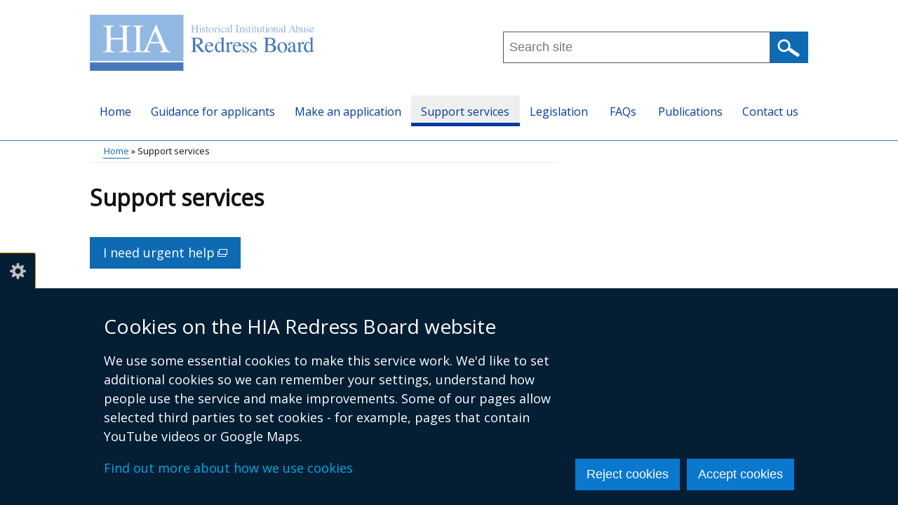

--- FILE ---
content_type: text/html; charset=UTF-8
request_url: https://www.hiaredressni.uk/support-services
body_size: 21755
content:
<!DOCTYPE html>
<html lang="en" dir="ltr" prefix="content: http://purl.org/rss/1.0/modules/content/  dc: http://purl.org/dc/terms/  foaf: http://xmlns.com/foaf/0.1/  og: http://ogp.me/ns#  rdfs: http://www.w3.org/2000/01/rdf-schema#  schema: http://schema.org/  sioc: http://rdfs.org/sioc/ns#  sioct: http://rdfs.org/sioc/types#  skos: http://www.w3.org/2004/02/skos/core#  xsd: http://www.w3.org/2001/XMLSchema# " class="no-js">
  <head>
    <title>Support services | HIA Redress Board</title>
    <meta charset="utf-8" />
<meta name="description" content="I need urgent help Victims and Survivors Service  Commissioner for Survivors of Institutional Childhood Abuse (COSICA) " />
<link rel="canonical" href="https://www.hiaredressni.uk/support-services" />
<link rel="shortlink" href="https://www.hiaredressni.uk/node/10" />
<meta property="og:site_name" content="HIA Redress Board" />
<meta property="og:type" content="Article" />
<meta property="og:url" content="https://www.hiaredressni.uk/support-services" />
<meta property="og:title" content="Support services" />
<meta property="og:description" content="I need urgent help Victims and Survivors Service  Commissioner for Survivors of Institutional Childhood Abuse (COSICA) " />
<meta property="og:updated_time" content="2023-03-22T12:09:41+00:00" />
<meta property="article:published_time" content="2020-02-12T13:41:22+00:00" />
<meta property="article:modified_time" content="2023-03-22T12:09:41+00:00" />
<meta name="twitter:card" content="summary" />
<meta name="twitter:description" content="I need urgent help Victims and Survivors Service  Commissioner for Survivors of Institutional Childhood Abuse (COSICA) " />
<meta name="twitter:title" content="Support services" />
<meta name="google-site-verification" content="qXWnaYgm4pFKloc9KEyAuPRk1Vr-qwqmGeMVEr-H51o" />
<meta name="Generator" content="Drupal 10 (https://www.drupal.org)" />
<meta name="MobileOptimized" content="width" />
<meta name="HandheldFriendly" content="true" />
<meta name="viewport" content="width=device-width, initial-scale=1.0" />
<link rel="apple-touch-icon" sizes="180x180" href="/sites/hiaredressni/themes/hiaredressni/images/favicons/apple-touch-icon.png">
<link rel="icon" type="image/png" sizes="32x32" href="/sites/hiaredressni/themes/hiaredressni/images/favicons/favicon-32x32.png">
<link rel="icon" type="image/png" sizes="16x16" href="/sites/hiaredressni/themes/hiaredressni/images/favicons/favicon-16x16.png">
<link rel="manifest" href="/sites/hiaredressni/themes/hiaredressni/images/favicons/site.webmanifest">
<link rel="mask-icon" href="/sites/hiaredressni/themes/hiaredressni/images/favicons/safari-pinned-tab.svg" color="#0c1e63">
<link rel="shortcut icon" href="/sites/hiaredressni/themes/hiaredressni/images/favicons/favicon.ico">
<meta name="apple-mobile-web-app-title" content="hiaredressni">
<meta name="application-name" content="hiaredressni">
<meta name="msapplication-TileColor" content="#ffffff">
<meta name="msapplication-config" content="/sites/hiaredressni/themes/hiaredressni/images/favicons/browserconfig.xml">
<meta name="theme-color" content="#ffffff">
<link rel="stylesheet" media="all" href="/files/hiaredressni/css/css_kWCKoquJjtXevNRhB34Recbvzo7g3kSMp5Q0XFuajNg.css?delta=0&amp;language=en&amp;theme=hiaredressni_theme&amp;include=[base64]" />
<link rel="stylesheet" media="all" href="/files/hiaredressni/css/css_4RQKBhZcm1Q2zHUt_8fFIxYHG-RLm_iL7qhZjx-eR6I.css?delta=1&amp;language=en&amp;theme=hiaredressni_theme&amp;include=[base64]" />
<link rel="stylesheet" media="all" href="https://use.fontawesome.com/releases/v5.3.1/css/all.css" crossorigin="anonymous" integrity="sha384-mzrmE5qonljUremFsqc01SB46JvROS7bZs3IO2EmfFsd15uHvIt+Y8vEf7N7fWAU" />
<link rel="stylesheet" media="all" href="https://fonts.googleapis.com/css?family=Open+Sans&amp;display=swap" />

    <script type="application/json" data-drupal-selector="drupal-settings-json">{"path":{"baseUrl":"\/","pathPrefix":"","currentPath":"node\/10","currentPathIsAdmin":false,"isFront":false,"currentLanguage":"en"},"pluralDelimiter":"\u0003","suppressDeprecationErrors":true,"gtag":{"tagId":"","consentMode":false,"otherIds":[],"events":[],"additionalConfigInfo":[]},"ajaxPageState":{"libraries":"[base64]","theme":"hiaredressni_theme","theme_token":null},"ajaxTrustedUrl":{"\/search":true},"gtm":{"tagId":null,"settings":{"data_layer":"dataLayer","include_classes":false,"allowlist_classes":"","blocklist_classes":"","include_environment":false,"environment_id":"","environment_token":""},"tagIds":["GTM-5P4KTWB"]},"clientside_validation_jquery":{"validate_all_ajax_forms":1,"force_validate_on_blur":false,"force_html5_validation":false,"messages":{"required":"This field is required.","remote":"Please fix this field.","email":"Please enter a valid email address.","url":"Please enter a valid URL.","date":"Please enter a valid date.","dateISO":"Please enter a valid date (ISO).","number":"Please enter a valid number.","digits":"Please enter only digits.","equalTo":"Please enter the same value again.","maxlength":"Please enter no more than {0} characters.","minlength":"Please enter at least {0} characters.","rangelength":"Please enter a value between {0} and {1} characters long.","range":"Please enter a value between {0} and {1}.","max":"Please enter a value less than or equal to {0}.","min":"Please enter a value greater than or equal to {0}.","step":"Please enter a multiple of {0}."}},"cookieContentBlocker":{"consentAwareness":{"accepted":{"event":{"name":"click","selector":".agree-button"},"cookie":{"operator":"===","name":"cookie-agreed","value":"2"}},"declined":{"event":{"name":"click","selector":".decline-button"},"cookie":{"operator":"===","name":"cookie-agreed","value":"0"}},"change":{"event":{"name":"click","selector":".agree-button"}}},"categories":[]},"eu_cookie_compliance":{"cookie_policy_version":"1.0.0","popup_enabled":true,"popup_agreed_enabled":false,"popup_hide_agreed":false,"popup_clicking_confirmation":false,"popup_scrolling_confirmation":false,"popup_html_info":"\u003Cbutton type=\u0022button\u0022 class=\u0022eu-cookie-withdraw-tab\u0022\u003ECookie settings\u003C\/button\u003E\n\u003Cdiv class=\u0022eu-cookie-compliance-banner\u0022 role=\u0022alertdialog\u0022 aria-label=\u0022cookie preferences\u0022\u003E\n  \u003Cdiv class=\u0022container popup-content\u0022 role=\u0022presentation\u0022\u003E\n    \u003Cdiv id=\u0022popup-text\u0022 class=\u0022eu-cookie-compliance-message\u0022 role=\u0022presentation\u0022\u003E\n      \u003Ch2\u003ECookies on the HIA Redress Board website\u003C\/h2\u003E\u003Cp\u003EWe use some essential cookies to make this service work. We\u0027d like to set additional cookies so we can remember your settings, understand how people use the service and make improvements. Some of our pages allow selected third parties to set cookies - for example, pages that contain YouTube videos or Google Maps.\u003C\/p\u003E\u003Cp\u003E\u003Ca href=\u0022\/cookies\u0022\u003EFind out more about how we use cookies\u003C\/a\u003E\u003C\/p\u003E\n          \u003C\/div\u003E\n\n    \n    \u003Cdiv id=\u0022popup-buttons\u0022\n         class=\u0022eu-cookie-compliance-buttons\u0022\n         role=\u0022presentation\u0022\u003E\n      \u003Cbutton class=\u0022btn btn--primary decline-button eu-cookie-compliance-default-button\u0022\u003EReject cookies\u003C\/button\u003E\n              \u003Cbutton class=\u0022btn btn--primary agree-button eu-cookie-compliance-secondary-button\u0022\u003EAccept cookies\u003C\/button\u003E\n          \u003C\/div\u003E\n  \u003C\/div\u003E\n\u003C\/div\u003E","use_mobile_message":false,"mobile_popup_html_info":"\u003Cbutton type=\u0022button\u0022 class=\u0022eu-cookie-withdraw-tab\u0022\u003ECookie settings\u003C\/button\u003E\n\u003Cdiv class=\u0022eu-cookie-compliance-banner\u0022 role=\u0022alertdialog\u0022 aria-label=\u0022cookie preferences\u0022\u003E\n  \u003Cdiv class=\u0022container popup-content\u0022 role=\u0022presentation\u0022\u003E\n    \u003Cdiv id=\u0022popup-text\u0022 class=\u0022eu-cookie-compliance-message\u0022 role=\u0022presentation\u0022\u003E\n      \n          \u003C\/div\u003E\n\n    \n    \u003Cdiv id=\u0022popup-buttons\u0022\n         class=\u0022eu-cookie-compliance-buttons\u0022\n         role=\u0022presentation\u0022\u003E\n      \u003Cbutton class=\u0022btn btn--primary decline-button eu-cookie-compliance-default-button\u0022\u003EReject cookies\u003C\/button\u003E\n              \u003Cbutton class=\u0022btn btn--primary agree-button eu-cookie-compliance-secondary-button\u0022\u003EAccept cookies\u003C\/button\u003E\n          \u003C\/div\u003E\n  \u003C\/div\u003E\n\u003C\/div\u003E","mobile_breakpoint":768,"popup_html_agreed":false,"popup_use_bare_css":true,"popup_height":"auto","popup_width":"100%","popup_delay":300,"popup_link":"\/","popup_link_new_window":true,"popup_position":false,"fixed_top_position":false,"popup_language":"en","store_consent":false,"better_support_for_screen_readers":true,"cookie_name":"","reload_page":false,"domain":"","domain_all_sites":false,"popup_eu_only":false,"popup_eu_only_js":false,"cookie_lifetime":365,"cookie_session":0,"set_cookie_session_zero_on_disagree":0,"disagree_do_not_show_popup":false,"method":"opt_in","automatic_cookies_removal":true,"allowed_cookies":"","withdraw_markup":"\u003Cbutton type=\u0022button\u0022 class=\u0022eu-cookie-withdraw-tab\u0022 aria-controls=\u0022eu-cookie-dialog\u0022 aria-expanded=\u0022false\u0022\u003ECookie settings\u003C\/button\u003E\n\u003Cdiv id=\u0022eu-cookie-dialog\u0022 class=\u0022eu-cookie-withdraw-banner\u0022 role=\u0022alertdialog\u0022 aria-labelledby=\u0022popup-text\u0022\u003E\n  \u003Cdiv class=\u0022container grid popup-content info eu-cookie-compliance-message\u0022\u003E\n    \u003Cdiv id=\u0022popup-text\u0022 class=\u0022eu-cookie-compliance-message\u0022\u003E\n      \u003Ch2\u003ECookies on the HIA Redress Board website\u003C\/h2\u003E\u003Cp\u003EYou have given your consent for us to set additional cookies\u0026nbsp;so we can remember your settings, understand how people use the service and make improvements.\u0026nbsp; If you have changed your mind, you can withdraw consent.\u003C\/p\u003E\u003Cp\u003E\u003Ca href=\u0022\/cookies\u0022\u003EFind out more about how we use cookies\u003C\/a\u003E\u003C\/p\u003E\n    \u003C\/div\u003E\n    \u003Cdiv id=\u0022popup-buttons\u0022 class=\u0022eu-cookie-compliance-buttons\u0022\u003E\n      \u003Cbutton class=\u0022btn btn--primary eu-cookie-withdraw-button\u0022 type=\u0022button\u0022\u003EWithdraw consent\u003C\/button\u003E\n    \u003C\/div\u003E\n  \u003C\/div\u003E\n\u003C\/div\u003E","withdraw_enabled":true,"reload_options":0,"reload_routes_list":"","withdraw_button_on_info_popup":false,"cookie_categories":[],"cookie_categories_details":[],"enable_save_preferences_button":true,"cookie_value_disagreed":"0","cookie_value_agreed_show_thank_you":"1","cookie_value_agreed":"2","containing_element":"body","settings_tab_enabled":true,"olivero_primary_button_classes":"","olivero_secondary_button_classes":"","close_button_action":"close_banner","open_by_default":true,"modules_allow_popup":true,"hide_the_banner":false,"geoip_match":true,"unverified_scripts":["\/"]},"origins_toc":{"settings":{"toc_enable":1,"toc_title":"Contents","toc_location":"#block-pagetitle","toc_insert":"after","toc_source_container":"#block-mainpagecontent .content","toc_element":"h2","toc_exclusions":"","toc_screen_depth":"2","toc_debug":0}},"csp":{"nonce":"MBGSIw4ScqWzdaR-bOH8dA"},"ckeditor5Premium":{"isMediaInstalled":true},"user":{"uid":0,"permissionsHash":"aba77086cc1151cc685a6f5227129498e35ececc1ce2fe3a772425d53032adb5"}}</script>
<script src="/files/hiaredressni/js/js_5fXBxK9YiPRWiQNrcblUcW1SlJpp5EQUphQtn3VP8wg.js?scope=header&amp;delta=0&amp;language=en&amp;theme=hiaredressni_theme&amp;include=[base64]"></script>
<script src="/modules/contrib/google_tag/js/gtag.js?t8geau"></script>
<script src="/modules/contrib/google_tag/js/gtm.js?t8geau"></script>

  </head>
  <body class="one-sidebar sidebar-second path-node node-type-basic-page"><noscript><iframe src="https://www.googletagmanager.com/ns.html?id=GTM-5P4KTWB"
                  height="0" width="0" style="display:none;visibility:hidden"></iframe></noscript>
<svg aria-hidden="true" style="position: absolute; width: 0; height: 0; display:none;" width="0" height="0" xmlns="http://www.w3.org/2000/svg">
<symbol id="arrow" viewBox="0 0 15 25"><path d="M15 12.5L2.5 25 0 22.5l10-10-10-10L2.5 0z"/>
</symbol>
<symbol id="elink" viewBox="0 0 14 11"><path d="M0 3h2V0h12v8h-2v3H0zm13-2H3v6h10zM2 4H1v4h1zm-1 6h10V8H1z"/>
</symbol></svg>
        <nav aria-label="Skip links">
      <a href="#content" class="skip-link visually-hidden focusable">Skip to main content</a>
    </nav>  <div class="dialog-off-canvas-main-canvas" data-off-canvas-main-canvas>
    
<div id="header_wrapper">
  <div id="inner_header_wrapper">
    <header id="header">
      <div class="top_left">
          <div class="region region-header">
      <div id="logo">
          <a href="/" title="Home" rel="home">
            <img src="/sites/hiaredressni/themes/hiaredressni_theme/logo.svg" alt="HIA Redress Board" width="320" height="80"/>
          </a>
      </div>

  </div>

      </div>
      <div class="top_right with-menu with-search" id="headerHero">
          <div class="region region-search">
    <div id="block-sitesearchblock" class="block block-unity-search-pages block-site-search-block">
  
    
      <div class="content">
      <div class="views-element-container"><div role="presentation" class="js-view-dom-id-bf1635f5da8aa5a1cb517d8395e0e8e959f9854eed5a416f00105988a780ea9b">
  
  
  

  
  <form class="views-exposed-form search-form search-form--site" data-drupal-selector="views-exposed-form-search-site-search" action="/search" method="get" id="views-exposed-form-search-site-search" accept-charset="UTF-8">
  <div class="js-form-item form-item js-form-type-textfield form-item-query js-form-item-query form-no-label">
      <label for="edit-query" class="visually-hidden js-form-required form-required">Search this site ...</label>
          <input placeholder="Search site" data-drupal-selector="edit-query" pattern="^[a-zA-Z0-9]+.*" data-msg-maxlength="This field has a maximum length of 128." data-msg-pattern="Query must begin with a letter or number." type="text" id="edit-query" name="query" value="" size="30" maxlength="128" class="form-text required" required="required" />

        </div>
<div data-drupal-selector="edit-actions" class="form-actions js-form-wrapper form-wrapper" id="edit-actions--2">  <input data-drupal-selector="edit-submit-search" type="submit" id="edit-submit-search" value="Search" class="button js-form-submit form-submit" />
</div>


</form>

  

    

  
  

  
  
</div>
</div>

    </div>
  </div>

  </div>

      </div>
      <div class="clear"></div>
    </header>
  </div>
        <div class="region region-primary-menu">
    <div class="menu_wrapper">
  <nav id="main-menu" class="main-menu clearfix" aria-labelledby="block-mainmenu-menu">
                      
    <h2 class="visually-hidden" id="block-mainmenu-menu">Main menu</h2>
    
        <button class="hamburger" id="nav-main-toggle" aria-controls="nav-main-menu" aria-expanded="false" aria-label="Open menu" hidden>
      <span></span>
    </button>

    <div class="nav-main" id="nav-main-menu">
                    
  
      <ul class="menu menu-main">

              
        <li class="menu-item leaf">
                      <a href="/" class="menu-link">Home</a>
                            </li>
              
        <li class="menu-item leaf">
                      <a href="/guidance-applicants" class="menu-link">Guidance for applicants</a>
                            </li>
              
        <li class="menu-item leaf">
                      <a href="/make-application" class="menu-link">Make an application</a>
                            </li>
              
        <li class="menu-item leaf active-trail">
                      <a href="/support-services" class="menu-link">Support services</a>
                            </li>
              
        <li class="menu-item leaf">
                      <a href="/legislation" class="menu-link">Legislation</a>
                            </li>
              
        <li class="menu-item leaf">
                      <a href="/faqs" class="menu-link">FAQs</a>
                            </li>
              
        <li class="menu-item leaf">
                      <a href="/publications" class="menu-link">Publications</a>
                            </li>
              
        <li class="menu-item leaf last">
                      <a href="/contact-us" class="menu-link">Contact us</a>
                            </li>
          </ul>
  


          </div>
  </nav>
</div>

  </div>

  </div>


        <div id="container">
      <div class="container-wrap">
                            <main class="content-sidebar-wrap">
                                        <div class="region region-breadcrumb">
    <div id="block-breadcrumbs" class="block block-system block-system-breadcrumb-block">
  
    
      <div class="content">
        <div id="breadcrumbs">
    <nav class="container breadcrumb" aria-labelledby="system-breadcrumb">
      <h2 id="system-breadcrumb" class="visually-hidden">Breadcrumb</h2>
      <ol class="breadcrumb--list">
                  <li class="breadcrumb--item">
                          <a href="/">Home</a>
                      </li>
                  <li class="breadcrumb--item">
                          Support services
                      </li>
              </ol>
    </nav>
  </div>

    </div>
  </div>

  </div>

            
            
            
            <div id="content" class="main-content">
                                            <div id="post-content" >
                    <div class="region region-content">
    <div id="block-pagetitle" class="block block-core block-page-title-block">
  
    
      <div class="content">
      
  <h1 class="page-title">
    <span>Support services</span>
</h1>


    </div>
  </div>
<div id="block-mainpagecontent" class="block block-system block-system-main-block">
  
    
        
    
          
        <div class="content page-content">
    
            <div><p><a class="btn" href="https://www.victimsservice.org/historical-institutional-abuse-hia/i-need-urgent-help-hia/"><strong>I need urgent help</strong></a></p><p>&nbsp;</p><p><a class="btn" href="/node/48"><strong>Victims and Survivors Service </strong></a></p><p>&nbsp;</p><p><a class="btn" href="/node/49">Commissioner for Survivors of Institutional Childhood Abuse (COSICA)</a></p><p>&nbsp;</p></div>
      
  </div>

  </div>

  </div>

                </div>
                          </div>
                      </main>
                                    <aside id="sidebar-second" class="sidebar-second-layout">
            
          </aside>
              </div>
    </div>
  
      
<footer id="footer">
  <div id="footer_wrapper" class="container-wrap">
          <div id="footer-area" class="footer-area container-wrap clearfix">
                                      </div>

              <div class="footer_credit">
            <div class="region region-footer">
    <div class="menu_wrapper">
  <nav id="footer-menu" class="footer-menu clearfix" aria-labelledby="block-footerlinks-menu">
                      
    <h2 class="visually-hidden" id="block-footerlinks-menu">Footer links</h2>
    

              
        <ul class="menu">
                <li class="menu-item leaf first">
        <a href="/cookies" data-drupal-link-system-path="node/3">Cookies</a>
              </li>
                <li class="menu-item leaf last">
        <a href="/accessibility-statement" data-drupal-link-system-path="node/4">Accessibility statement</a>
              </li>
        </ul>
  


      </nav>
</div>

  </div>

        </div>
            </div>
</footer>

  </div>
<script src="/files/hiaredressni/js/js_nMhMZs86RWWNskyU1Ikb4lt2hfTfHam3Bo-UFmWiDDU.js?scope=footer&amp;delta=0&amp;language=en&amp;theme=hiaredressni_theme&amp;include=[base64]"></script>
<script src="https://cdn.jsdelivr.net/npm/jquery-validation@1.20.0/dist/jquery.validate.min.js"></script>
<script src="/files/hiaredressni/js/js_Cli1m_-Gwy8x9DO1hgofKJrPoDk8GtvXb8kKWkEOZ_U.js?scope=footer&amp;delta=2&amp;language=en&amp;theme=hiaredressni_theme&amp;include=[base64]"></script>

  </body>
</html>


--- FILE ---
content_type: text/css
request_url: https://www.hiaredressni.uk/files/hiaredressni/css/css_4RQKBhZcm1Q2zHUt_8fFIxYHG-RLm_iL7qhZjx-eR6I.css?delta=1&language=en&theme=hiaredressni_theme&include=eJx1UUGSAjEI_FDGPIliCCo7CbghcZzfb7TUU_ZCUd0duiFktgkDmTbWBms22rhGesHLG17ecCCrHFPtN8wn_MFH4A70mVBuWVCJ4wyEFSuHq4yaKrurQLty4ejSePF2ZNFLUCEf46GrtOMtQBquSUx9SnNfvmE_ZlPhWTgnyLhynvNjV9zZrczfF06CkGWtWA94JuZ5orHebaSVO4MUvPyjcsZKVxjinttcIYnH1aCw9rnASDCPSLrNPV798lxszt-HgwWrchH152cV03FQIvjtQhuc5THSf_jd6nbOtkdMRfRE7sEPb1ziis7hLrx7fNVTsdQz_wEd_vHA
body_size: 16050
content:
/* @license GPL-2.0-or-later https://www.drupal.org/licensing/faq */
html,body,div,span,applet,object,iframe,h1,h2,h3,h4,h5,h6,p,blockquote,pre,a,abbr,acronym,address,big,cite,code,del,dfn,em,img,ins,kbd,q,s,samp,small,strike,strong,sub,sup,tt,var,b,u,i,center,dl,dt,dd,ol,ul,li,fieldset,form,label,legend,table,caption,tbody,tfoot,thead,tr,th,td,article,aside,canvas,details,embed,figure,figcaption,footer,header,hgroup,menu,nav,output,ruby,section,summary,time,mark,audio,video{margin:0;padding:0;border:0;vertical-align:baseline}article,aside,details,figcaption,figure,footer,header,hgroup,menu,nav,section{display:block}.clear{clear:both;display:block;overflow:hidden;visibility:hidden;width:0;height:0}.clear::after{clear:both;content:' ';display:block;font-size:0;line-height:0;visibility:hidden;width:0;height:0}video{display:block}audio{max-width:100%}iframe{width:100%;min-height:170px;margin:1.5em 0}* html .clear{height:1%}*{-webkit-box-sizing:border-box;box-sizing:border-box}html{font-size:62.5%}body{font-size:1.6rem;line-height:1.5;margin:1em 0 1.5em;margin:0;font-family:"Open Sans",sans-serif;color:#111;background-color:#fff}@media screen and (min-width:766px){body{font-size:1.8rem}}a:not(.toolbar-icon):not(.file-link):not(.facet--btn):not(.facet-item--link):not(.btn):not(.ui-menu-item-wrapper):not(.thwooper):not(.value):not(.card__title-link):not(.card):not(.layout-builder__link):not(.facets-soft-limit-link){color:#0e6bb3;text-decoration:none}#content a:not(.toolbar-icon):not(.file-link):not(.facet--btn):not(.facet-item--link):not(.btn):not(.ui-menu-item-wrapper):not(.thwooper):not(.value):not(.card__title-link):not(.card):not(.layout-builder__link):not(.facets-soft-limit-link),.content a:not(.toolbar-icon):not(.file-link):not(.facet--btn):not(.facet-item--link):not(.btn):not(.ui-menu-item-wrapper):not(.thwooper):not(.value):not(.card__title-link):not(.card):not(.layout-builder__link):not(.facets-soft-limit-link),#footer a:not(.toolbar-icon):not(.file-link):not(.facet--btn):not(.facet-item--link):not(.btn):not(.ui-menu-item-wrapper):not(.thwooper):not(.value):not(.card__title-link):not(.card):not(.layout-builder__link):not(.facets-soft-limit-link){border-bottom:1px solid #0e6bb3;margin:0 -1px;padding:0 1px}#content a:not(.toolbar-icon):not(.file-link):not(.facet--btn):not(.facet-item--link):not(.btn):not(.ui-menu-item-wrapper):not(.thwooper):not(.value):not(.card__title-link):not(.card):not(.layout-builder__link):not(.facets-soft-limit-link):hover:not(.facet-item--link):not(.facet--btn),.content a:not(.toolbar-icon):not(.file-link):not(.facet--btn):not(.facet-item--link):not(.btn):not(.ui-menu-item-wrapper):not(.thwooper):not(.value):not(.card__title-link):not(.card):not(.layout-builder__link):not(.facets-soft-limit-link):hover:not(.facet-item--link):not(.facet--btn),#footer a:not(.toolbar-icon):not(.file-link):not(.facet--btn):not(.facet-item--link):not(.btn):not(.ui-menu-item-wrapper):not(.thwooper):not(.value):not(.card__title-link):not(.card):not(.layout-builder__link):not(.facets-soft-limit-link):hover:not(.facet-item--link):not(.facet--btn){border-bottom:2px solid #333}a:not(.toolbar-icon):not(.file-link):not(.facet--btn):not(.facet-item--link):not(.btn):not(.ui-menu-item-wrapper):not(.thwooper):not(.value):not(.card__title-link):not(.card):not(.layout-builder__link):not(.facets-soft-limit-link):focus:not(.facet-item--link):not(.facet--btn):not(.news-link){color:#fff;background:#0e6bb3}#content a:not(.toolbar-icon):not(.file-link):not(.facet--btn):not(.facet-item--link):not(.btn):not(.ui-menu-item-wrapper):not(.thwooper):not(.value):not(.card__title-link):not(.card):not(.layout-builder__link):not(.facets-soft-limit-link):focus:not(.facet-item--link):not(.facet--btn):not(.news-link),.content a:not(.toolbar-icon):not(.file-link):not(.facet--btn):not(.facet-item--link):not(.btn):not(.ui-menu-item-wrapper):not(.thwooper):not(.value):not(.card__title-link):not(.card):not(.layout-builder__link):not(.facets-soft-limit-link):focus:not(.facet-item--link):not(.facet--btn):not(.news-link),#footer a:not(.toolbar-icon):not(.file-link):not(.facet--btn):not(.facet-item--link):not(.btn):not(.ui-menu-item-wrapper):not(.thwooper):not(.value):not(.card__title-link):not(.card):not(.layout-builder__link):not(.facets-soft-limit-link):focus:not(.facet-item--link):not(.facet--btn):not(.news-link){border-bottom:0;margin:0}#block-mainpagecontent a strong,#block-mainpagecontent strong a{font-weight:normal}#block-mainpagecontent .content a{overflow-wrap:break-word}.skip-link,.skip-link:visited{opacity:.75;-webkit-transition:opacity .3s 0s;transition:opacity .3s 0s;color:#fff;background-color:#000;outline:none;text-align:center}.skip-link::after,.skip-link:visited::after{content:' ';display:inline-block;width:1.5em;height:.75em;background:transparent url(/sites/hiaredressni/themes/hiaredressni_theme/images/arrow-down.png?198f52166ca=) no-repeat 50% 50%;background-size:1.6rem auto}.skip-link:focus{font-size:1.6rem;line-height:1.5;margin:1em 0 1.5em;opacity:1;display:block;line-height:1.5;padding:.9rem 3.5rem;color:#fff;text-decoration:underline;outline:none;overflow:hidden;white-space:nowrap;background-color:#333}@media screen and (min-width:766px){.skip-link:focus{font-size:1.8rem}}h1,h2,h3,h4,h5,h6{font-weight:bold;color:#111}h1{font-size:3.2rem;line-height:3.9rem;margin:2rem 0 2.7rem}h1 .subtitle{font-size:2.4rem;font-weight:normal}h1 .subtitle::before{content:' \2014  '}h2{font-size:2.8rem;line-height:3.6rem;margin:3.6rem 0 1.8rem}h3{font-size:2.4rem;line-height:3rem;margin:3.6rem 0 1.8rem}h4{font-size:2.1rem;line-height:2.7rem;margin:3.6rem 0 1.8rem}h5{font-size:1.8rem;line-height:2.7rem;margin:3.6rem 0 1.8rem}h6{font-size:1.8rem;line-height:2.7rem;margin:3.6rem 0 1.8rem}p{margin-bottom:1.8rem;color:#111}code{background:#fafafa;text-shadow:1px 1px #fff;border:1px solid #bbb;display:block;padding:7px;margin:5px 0;border-radius:7px}mark{background-color:#fdfc9b;font-style:italic;font-weight:bold}del{text-decoration:line-through}abbr,acronym{border-bottom:1px dotted #999;cursor:help}cite,em,i{font-style:italic}ins{background-color:#fdfc9b;text-decoration:none}pre{background:#d8d8d8;text-shadow:1px 1px #fff;border:1px solid #bbb;padding:7px;margin:5px 0;border-radius:7px}b,strong{font-weight:bold}sup,sub{font-size:1rem;height:0;line-height:1;vertical-align:baseline;position:relative}sup{bottom:1ex}sub{top:.5ex}address{font-style:normal}hr{border:0;border-top:1px solid #eee}ol,ul{list-style:none}ul{list-style-type:disc;margin:1.2rem 0 1.8rem 2.4rem}ul ul{list-style-type:square;margin-bottom:0}ul ul ul{list-style-type:circle}ol{list-style-type:decimal;margin:1.2rem 0 1.8rem 3rem}ol ol{list-style:upper-alpha;margin-bottom:0}ol ol ol{list-style:lower-roman}ol ol ol ol{list-style:lower-alpha}dt{font-weight:bold;margin-bottom:2.4rem}dd{margin-left:30px;margin-bottom:2.4rem}li{padding-bottom:.6rem}blockquote,q{quotes:none;display:block;padding:0 6rem;position:relative}blockquote::before,blockquote::after,q::before,q::after{position:absolute;height:2rem;content:'';padding:1rem .5rem .5rem 4.7rem;text-shadow:1px 1px #fff;margin:5px 0;border-radius:7px;background:transparent url(/sites/hiaredressni/themes/hiaredressni_theme/images/quote.png?198f52166cb=) no-repeat scroll 0 0}blockquote::before,q::before{left:0}blockquote::after,q::after{-webkit-transform:rotate(180deg);transform:rotate(180deg);bottom:0;right:0}img,svg,video{max-width:100%;height:auto}img{outline:0}svg:not(:root){overflow:hidden}fieldset{background:#fff;border:1px solid #ccc;margin-top:1rem;margin-bottom:3.2rem;padding:0 0 1rem;position:relative;top:12px;border-radius:4px/4px}fieldset.collapsed{background:transparent;border-radius:0}fieldset.collapsed legend{border-radius:4px}fieldset legend{background:#dbdbdb;border:solid #ccc;border-width:1px 1px 0;display:block;height:auto;left:-1px;line-height:2;padding:0;position:absolute;text-indent:1rem;text-shadow:0 1px 0 #fff;top:-12px;width:100%;border-top-left-radius:4px;border-top-right-radius:4px}fieldset .fieldset-wrapper{padding:0 1rem}fieldset .fieldset-description{margin-top:.5rem;margin-bottom:1em;line-height:1.4;font-style:italic}input:not(input[type='radio']){border-radius:0;margin:.2rem 0;padding:.4rem;-webkit-appearance:none}input,textarea{font-size:.929em}textarea{line-height:1.5}@media screen and (max-width:440px){textarea.form-textarea{width:100%}}textarea.form-textarea,select.form-select{padding:.4rem}@media screen and (max-width:440px){input.form-text,select.form-select{width:93%}}input.form-text,textarea.form-textarea,select.form-select{border:1px solid #555}button:not(.toolbar-icon):not(.ui-button):not(.trigger):not(.slick-arrow):not([id^='slick-slide-control']):not([id^='accordion']):not(.hamburger):not(.eu-cookie-withdraw-tab):not(.eu-cookie-withdraw-button):not(.ck-button),input[type='submit'],input[type='reset'],input[type='button']{background-image:-webkit-gradient(linear,left top,left bottom,from(#fff),to(#e3e3e3));background-image:linear-gradient(to bottom,#fff 0%,#e3e3e3 100%);filter:progid:DXImageTransform.Microsoft.gradient(startColorstr='#fff',endColorstr='#e3e3e3');border:1px solid #dbdbdb;border-radius:0;-webkit-box-shadow:inset 0 1px 0 0 white;box-shadow:inset 0 1px 0 0 white;color:#777;text-shadow:0 1px 0 white;position:relative;font-weight:bold;padding:.5rem 1em .6rem}button:not(.toolbar-icon):not(.ui-button):not(.trigger):not(.slick-arrow):not([id^='slick-slide-control']):not([id^='accordion']):not(.hamburger):not(.eu-cookie-withdraw-tab):not(.eu-cookie-withdraw-button):not(.ck-button):hover,input[type='submit']:hover,input[type='reset']:hover,input[type='button']:hover{background-image:-webkit-gradient(linear,left top,left bottom,from(#dbdbdb),to(#f2f2f2));background-image:linear-gradient(to bottom,#dbdbdb 0%,#f2f2f2 100%);filter:progid:DXImageTransform.Microsoft.gradient(startColorstr='#dbdbdb',endColorstr='#f2f2f2');-webkit-box-shadow:inset 0 1px 0 0 white;box-shadow:inset 0 1px 0 0 white;cursor:pointer}input.form-checkbox,input.form-radio{vertical-align:baseline}table{margin:1em 0 1.5em;border-collapse:collapse;border-spacing:0;width:100%;word-break:normal}table caption{padding:0 0 .5em}table p{margin:.9rem 0}table p:first-child{margin-top:0}table p:last-child{margin-bottom:0}td,th{font-size:1.6rem;line-height:1.5;margin:1em 0 1.5em;-webkit-box-sizing:border-box;box-sizing:border-box;border:1px solid #666;padding:.4rem .4rem .3rem;text-align:left;vertical-align:top}@media screen and (min-width:766px){td,th{font-size:1.8rem}}@media (min-width:641px){td,th{padding:.8rem .8rem .7rem}}@media (min-width:766px){td,th{padding:.9rem .9rem .8rem}}td *,th *{font-size:inherit;line-height:inherit}th{background-color:#cee4f6}td{background-color:#fff}tr:nth-child(odd) td{background:#f0f0f0}tr:nth-child(even) td{background:#fff}.x-scroll{width:100%;overflow-x:auto;margin:1.2rem 0 2.4rem}@media screen and (min-width:766px){.x-scroll{margin:1.8rem 0 2.7rem}}.x-scroll table{margin:0}
#inner_header_wrapper{margin:0 auto;position:relative;overflow:inherit}#header{max-width:1024px;margin:1% auto;display:-ms-grid;display:grid;-ms-grid-columns:50% 7.5% 42.5%;grid-template-columns:50% 42.5%;grid-template-areas:'top-left top-right';-webkit-box-pack:justify;-ms-flex-pack:justify;justify-content:space-between}@media screen and (max-width:766px){#header{margin:0 auto;-ms-grid-columns:1fr;grid-template-columns:1fr;grid-template-areas:'top-left' 'top-right'}}.top_left{min-height:100px;padding:0;position:relative;-ms-grid-column:1;grid-area:top-left;float:left}@supports (display:grid){.top_left{float:none}}@media (min-width:766px){.top_left{min-height:110px}}.top_left #logo{position:absolute;left:0;top:0;float:left;margin:.8rem 1rem .8rem 0}@media screen and (max-width:766px){.top_left #logo{text-align:center;width:100%;margin:.8rem 0 0}}.top_left #logo img{display:block;height:80px}@media screen and (max-width:766px){.top_left #logo img{text-align:center;display:inline-block}}@media screen and (max-width:766px){.top_left #logo{padding:0 1rem}}.top_left #logo a{display:inline-block}.top_left #logo a:focus{color:rgba(0,0,0,0);background-color:rgba(0,0,0,0);text-decoration:none;outline:.3rem dashed #949494;font-size:0;outline-offset:.4rem}.top_left #site-title #site-description{font-size:1.8rem;line-height:145%}.top_right{-ms-grid-row-align:center;align-self:center;-ms-grid-column:3;grid-area:top-right;float:right}@supports (display:grid) or (display:-ms-grid){.top_right{float:none}}@media screen and (max-width:766px){.top_right{-ms-grid-column:1;-ms-grid-row:2;-ms-grid-column-align:unset;justify-self:unset}}.top_right .region-search{margin:.5rem 0}@media screen and (max-width:766px){.top_right .region-search{width:100%;padding:0}}.top_right ul.menu li a.active{color:#6cdcff}@media screen and (max-width:766px){.top_left,.top_right,.search_block{width:100%}}#site-title a,#site-description{font-weight:normal}#site-title,#site-description{float:left}@media screen and (max-width:766px){#site-title,#site-description{margin:0;line-height:1.62em}}#site-title{font-size:3rem;margin:1rem 0 0;font-weight:bold}@media screen and (max-width:766px){#site-title{padding:0;width:100%;display:inline-block}}#site-title a{float:left}@media screen and (max-width:766px){#site-title a{width:100%;text-align:center}}#site-description{font-size:1.6rem;line-height:1.5;margin:1em 0 1.5em;margin:.4rem 0 0;float:left;clear:both;line-height:100%;font-style:italic;color:#0e6bb3}@media screen and (min-width:766px){#site-description{font-size:1.8rem}}@media screen and (max-width:766px){#site-description{padding-top:1.8rem;padding-bottom:.5rem;width:100%;text-align:center}}@media screen and (max-width:766px){#headerHero{padding:.5rem 0 .5rem 10rem;min-height:54px;background-color:#0139a3;position:relative}#headerHero.no-menu .burger-toggle{display:none !important}#headerHero.no-menu.no-search{display:none}#headerHero .region-search input[type='text'],#headerHero .region-search input[type='search']{max-width:100%;border:0;margin:.5em 0;float:none;border-radius:0;background:#fff}@supports (display:grid){#headerHero .region-search input[type='text'],#headerHero .region-search input[type='search']{margin:0}}}#container{clear:both;overflow:hidden}@media screen and (max-width:961px){#container{padding:0 1rem}}.container-wrap{max-width:1024px;margin:0 auto 1rem;padding:0;overflow:hidden}.container{padding:0 15px}@media (min-width:766px){.container{margin:0 auto;max-width:1024px;padding:0 20px}}.content-sidebar-wrap{float:left;width:100%}@media screen and (max-width:961px){.content-sidebar-wrap{float:none;width:100% !important}}@media screen and (max-width:766px){.content-sidebar-wrap{width:auto}}.content-sidebar-wrap .main-content{display:inline;margin-bottom:1rem;float:right;width:100%}@media screen and (max-width:961px){.content-sidebar-wrap .main-content{margin:0;float:none}}@media screen and (max-width:766px){.front .content-sidebar-wrap{margin:0}}.sidebar-first-layout{color:#111;float:left}@media screen and (max-width:961px){.sidebar-first-layout{clear:both;float:none;width:100% !important;padding:0 1.5%}}@media screen and (max-width:766px){.sidebar-first-layout{width:auto;clear:both}}@media screen and (max-width:766px){.sidebar-first-layout .block{float:none !important;width:auto !important;margin-left:0}}.sidebar-second-layout{color:#111;float:right}@media screen and (max-width:961px){.sidebar-second-layout{float:none;width:100% !important;padding:0 1.5%}}@media screen and (max-width:766px){.sidebar-second-layout{width:auto}}@media screen and (max-width:766px){.sidebar-second-layout .block{float:none !important;width:auto !important;margin-left:0}}aside .block .content{padding:0 1rem}aside #user-login-form input.form-text{width:90%}aside #user-login-form .form-actions{padding-top:0}.two-sidebars .content-sidebar-wrap{width:80%}.two-sidebars .main-content{width:75%}.two-sidebars .sidebar-first-layout{width:24%}.two-sidebars .sidebar-second-layout{width:19%}.sidebar-first .content-sidebar-wrap{width:100%}.sidebar-first .main-content{width:65%}.sidebar-first .sidebar-first-layout{width:30%}.sidebar-second .content-sidebar-wrap{width:65%}.sidebar-second .main-content{width:100%}.sidebar-second .sidebar-second-layout{width:30%}#head,.main-content,.sidebar-second-layout,.sidebar-first-layout{margin-top:1rem}.main-content>*{word-wrap:break-word}@media screen and (max-width:961px){.main-content{float:none;width:100% !important}}@media (min-width:766px){.no-sidebars .content-sidebar-wrap{width:65%}}.region-front-welcome{max-width:1024px;margin:2% auto;text-align:center}@media screen and (max-width:961px){.region-front-welcome{margin:1% 2%}}@media screen and (max-width:766px){.region-front-welcome{padding:1rem}}@media screen and (max-width:440px){.region-front-welcome{margin:0}}.region-front-welcome .block h2{text-align:center}#top-area{clear:both;position:relative;max-width:1024px;margin:0 auto;text-align:center}@media screen and (max-width:961px){#top-area{padding:0 1.5rem}}@media screen and (max-width:766px){#top-area{padding:0}}#top-area .block{margin:0}#top-area .column{float:left;width:32.3%;margin:0 .5rem}@media screen and (max-width:961px){#top-area .column{width:32%}}@media screen and (max-width:766px){#top-area .column{float:none !important;width:auto !important;margin:1rem}}#top-area .column:last-child{float:right;margin-right:0}@media screen and (max-width:1153px){#top-area .column:last-child{margin-right:0}}#top-area .column .content{padding:1rem 0}#top-area .column:first-child{margin-left:0}@media screen and (max-width:766px){#top-area .column:first-child{margin:1rem}}#top-area h2{font-size:2.8rem;line-height:3.6rem;margin:3.6rem 0 1.8rem;color:#555;padding:1rem 0;margin:0}#top-area .column-title{color:#e0e0e0}#footer{font-size:1.6rem;line-height:1.5;margin:1em 0 1.5em;overflow:auto;padding:1% 2% 2%;background:#e7e7e7;border-top:9px solid #0139a3;max-width:100%;margin:0 auto}@media screen and (min-width:766px){#footer{font-size:1.8rem}}@media (min-width:766px){#footer{padding:2%}}#footer .footer-menu li{padding-left:0;font-size:1.6rem}@media (min-width:440px){#footer .footer-menu li{display:inline-block;padding:0 .8rem 0 0;line-height:1.8rem;margin-right:.5rem}}@media screen and (min-width:440px){#footer .footer-menu li a{display:block}}@media screen and (max-width:766px){#footer p{margin:0}}#footer .block>h2{color:#fff;padding:1rem 0;font-size:3rem}#footer .column li{display:block;padding:.3rem 0 .3rem .1rem;border-bottom-width:.1rem;border-bottom-style:dotted;border-color:#555}#footer ul{margin:0}.footer-area .column{float:left;width:24.2%;margin:0 0 0 1%;padding:1%}@media screen and (max-width:766px){.footer-area .column{float:none;width:auto;margin:1rem}}.footer-area .column:first-child{margin-left:0}@media screen and (max-width:766px){.footer-area .column:first-child{margin:1rem}}.footer-area .column:last-child{float:right}.footer-area .column-title{color:#111}.bottom_widget .footer-area .column{width:32.5%}.footer-area ul.menu li a.active{color:#ddd}.footer_block{clear:both}#footer_wrapper{margin-bottom:5rem}@media screen and (max-width:961px){#footer_wrapper{padding:0 1.5rem}}@media screen and (max-width:766px){#footer_wrapper{padding:0}}@media (min-width:766px){.node-type-faq .content-sidebar-wrap,.node-type-publication .content-sidebar-wrap{width:65%}}#footer .container-wrap{display:block}#footer .footer-menu li{padding-left:0;font-size:1.6rem;list-style-type:none}@media (min-width:440px){#footer .footer-menu li{display:inline-block;padding:0 .8rem 0 0;line-height:1.8rem;margin-right:.5rem}}@media screen and (min-width:440px){#footer .footer-menu li a{display:block}}
.accordion{margin:1em 0 1.5em;border-bottom:1px solid #0e6bb3}@media (min-width:961px){.accordion{padding:0}}.accordion .accordion-section-title{position:relative;padding:1.6rem;margin:0;border-top:1px solid #0e6bb3}.js .accordion .accordion-section-title{padding:0}.accordion .accordion-section-title button{position:relative;border:0;background:none;-webkit-appearance:none;display:block;width:100%;padding:0;margin:0;font-size:inherit;line-height:inherit;text-align:left}.js .accordion .accordion-section-title button{padding:1.6rem 6rem 1.6rem .8rem}@media (min-width:766px){.js .accordion .accordion-section-title button{padding:1.8rem 6rem 1.8rem 1.8rem}}.accordion .accordion-section-title button::after{content:'';display:inline-block;position:absolute;right:.2rem;top:calc(50% - 2.2rem);background:#e8e7e7 url("data:image/svg+xml;charset=utf-8,%3Csvg%20xmlns%3D%22http%3A%2F%2Fwww.w3.org%2F2000%2Fsvg%22%20viewBox%3D%220%200%2025%2015%22%3E%3Cstyle%20type%3D%22text%2Fcss%22%3E%20.st0%7Bfill%3A%23333333%3Bfill-rule%3Aevenodd%3Bclip-rule%3Aevenodd%3B%7D%20%3C%2Fstyle%3E%3Cpath%20class%3D%22st0%22%20d%3D%22M12.5%200L0%2012l3%203%209.5-10L22%2015l3-3L12.5%200z%22%2F%3E%3C%2Fsvg%3E%0A") no-repeat scroll center center/24px auto;border:1px solid transparent;font-size:.1px;line-height:4.4rem;width:4.4rem;height:4.4rem;padding:0;margin:0;-webkit-transform:rotate(180deg);transform:rotate(180deg);-webkit-transition:background-color .5s;transition:background-color .5s}.accordion .accordion-section-title button:focus{outline:0}.accordion .accordion-section-title button:focus::after{outline:3px solid #333;outline-offset:-3px;border-color:#333}.accordion .accordion-section-title button[aria-expanded='true']::after{-webkit-transform:rotate(0deg);transform:rotate(0deg);background-color:#96cdf7;border-color:#0e6bb3}.accordion .accordion-section-title button:hover::after{background:#0e6bb3 url("data:image/svg+xml;charset=utf-8,%3Csvg%20xmlns%3D%22http%3A%2F%2Fwww.w3.org%2F2000%2Fsvg%22%20viewBox%3D%220%200%2025%2015%22%3E%3Cstyle%20type%3D%22text%2Fcss%22%3E%20.st0%7Bfill%3A%23ffffff%3Bfill-rule%3Aevenodd%3Bclip-rule%3Aevenodd%3B%7D%20%3C%2Fstyle%3E%3Cpath%20class%3D%22st0%22%20d%3D%22M12.5%200L0%2012l3%203%209.5-10L22%2015l3-3L12.5%200z%22%2F%3E%3C%2Fsvg%3E%0A") no-repeat scroll center center/24px auto;outline-color:#0e6bb3;border-color:#0e6bb3}.accordion .accordion-section-title a{display:inline-block;max-width:calc(100% - 6rem);margin:.3rem 0 .7rem}.accordion .accordion-section-title a+button{position:absolute;top:0;right:0;padding:0;width:4.4rem;height:100%}.no-js .accordion .accordion-section{margin:0 1.6rem 1em;padding:0}@media (min-width:766px){.no-js .accordion .accordion-section{margin:0 1.6rem 1em}}.js .accordion .accordion-section{visibility:collapse;height:0;opacity:0;overflow:hidden;-webkit-transition:opacity 1.5s ease-out;transition:opacity 1.5s ease-out;margin:0;padding:0}.js .accordion .accordion-section.expanded{visibility:visible;height:auto;overflow:visible;opacity:1;margin:0 1.6rem 1em}@media (min-width:766px){.js .accordion .accordion-section.expanded{margin:0 1.8rem 1em}}.accordion .accordion-section>*{margin-top:0}.accordion .accordion-section::after{content:' ';display:block;width:100%;clear:both}.accordion.layout-builder-block{padding:0}
.content-field--label-inline{display:-webkit-box;display:-ms-flexbox;display:flex;-webkit-box-orient:vertical;-webkit-box-direction:normal;-ms-flex-flow:column nowrap;flex-flow:column nowrap;-webkit-box-align:baseline;-ms-flex-align:baseline;align-items:baseline}@media (min-width:641px){.content-field--label-inline{-webkit-box-orient:horizontal;-webkit-box-direction:normal;-ms-flex-direction:row;flex-direction:row}}.content-field--label-inline .content-field__label{margin-top:0}@media (min-width:641px){.content-field--label-inline .content-field__label{font-size:2.8rem;line-height:3.6rem;margin:3.6rem 0 1.8rem;-webkit-box-flex:28%;-ms-flex:28% 1 0px;flex:28% 1 0;padding:0 1em 0 0}}.content-field--label-inline .content-field__label>:first-child{margin-top:0}.content-field--label-inline .content-field__value{-webkit-box-flex:66%;-ms-flex:66% 2 1;flex:66% 2 1;padding:0;margin:0}.content-field--label-inline .content-field__value>:first-child{margin-top:0}
a.file-link{color:#0e6bb3;background-color:rgba(0,0,0,0);-webkit-text-decoration:1px underline;text-decoration:1px underline;text-underline-offset:3px;outline:0;outline-offset:0}a.file-link:hover{-webkit-text-decoration:2px underline #333;text-decoration:2px underline #333}.file-link{font-size:2.1rem;line-height:2.7rem;font-weight:500;display:block}.file-link--simple{font-size:1.6rem;line-height:1.5;margin:1em 0 1.5em}@media screen and (min-width:766px){.file-link--simple{font-size:1.8rem}}.file-link.file--ico{min-height:50px;padding-left:65px;position:relative;margin-left:0.5rem}.file-link.file--ico::before{position:absolute;left:0;top:0}.file-link.file--ico:focus::before{background-position-y:bottom}.file-link .meta{font-size:1.4rem;line-height:2.1rem;display:block;color:#4d4d4d;margin-bottom:0}.file-link:focus{background-color:#0e6bb3;color:#fff;outline:5px solid #0e6bb3;outline-offset:-1px;text-decoration:none}.file-link:focus .meta{color:#fff}.file--ico::before{content:'';display:inline-block;width:35px;height:50px;margin:0;background:transparent url(/themes/custom/nicsdru_unity_theme/images/nigov-file-icons.svg?19b2b9af371=) no-repeat;background-position-x:-750px;background-position-y:0px;background-size:785px 105px}.file--ico__word::before,.file--ico__doc::before,.file--ico__docx::before,.file--ico__dot::before{background-position-x:0px}.file--ico__pdf::before{background-position-x:-75px}.file--ico__excel::before,.file--ico__xls::before,.file--ico__xlsx::before,.file--ico__xlsm::before{background-position-x:-150px}.file--ico__powerpoint::before,.file--ico__ppt::before,.file--ico__pptx::before,.file--ico__pptm::before{background-position-x:-225px}.file--ico__opendocument-text::before,.file--ico__odt::before{background-position-x:-300px}.file--ico__opendocument-spreadsheet::before,.file--ico__ods::before{background-position-x:-375px}.file--ico__opendocument-presentation::before,.file--ico__odp::before{background-position-x:-450px}.file--ico__csv::before{background-position-x:-525px}.file--ico__zip::before{background-position-x:-600px}.file--ico__html::before{background-position-x:-675px}.media-library-views-form .file--media-library-preview{text-align:center}.media-library-views-form .media-library-item--grid .field--name-thumbnail{background-color:#000}.media-library-views-form .media-library-item--grid .field--name-thumbnail img{height:110px;-o-object-fit:contain;object-fit:contain;-o-object-position:center center;object-position:center center;margin:35px 0}.media-library-views-form .media-library-item--grid .media-remote_video .field--name-thumbnail img{margin:15px 0;height:150px}.media-library-views-form .media-library-item--grid .file--media-library-preview{background-color:#ebebeb;padding:5px}.media-library-views-form .media-library-item--grid .file--ico::before{content:'';display:inline-block;width:70px;height:100px;margin:35px 0;background:transparent url(/themes/custom/nicsdru_unity_theme/images/nigov-file-icons.svg?19b2b9af371=) no-repeat;background-position-x:-1500px;background-position-y:0px;background-size:1570px 210px}.media-library-views-form .media-library-item--grid .file--ico__word::before,.media-library-views-form .media-library-item--grid .file--ico__doc::before,.media-library-views-form .media-library-item--grid .file--ico__docx::before,.media-library-views-form .media-library-item--grid .file--ico__dot::before{background-position-x:0px}.media-library-views-form .media-library-item--grid .file--ico__pdf::before{background-position-x:-150px}.media-library-views-form .media-library-item--grid .file--ico__excel::before,.media-library-views-form .media-library-item--grid .file--ico__xls::before,.media-library-views-form .media-library-item--grid .file--ico__xlsx::before,.media-library-views-form .media-library-item--grid .file--ico__xlsm::before{background-position-x:-300px}.media-library-views-form .media-library-item--grid .file--ico__powerpoint::before,.media-library-views-form .media-library-item--grid .file--ico__ppt::before,.media-library-views-form .media-library-item--grid .file--ico__pptx::before,.media-library-views-form .media-library-item--grid .file--ico__pptm::before{background-position-x:-450px}.media-library-views-form .media-library-item--grid .file--ico__opendocument-text::before,.media-library-views-form .media-library-item--grid .file--ico__odt::before{background-position-x:-600px}.media-library-views-form .media-library-item--grid .file--ico__opendocument-spreadsheet::before,.media-library-views-form .media-library-item--grid .file--ico__ods::before{background-position-x:-750px}.media-library-views-form .media-library-item--grid .file--ico__opendocument-presentation::before,.media-library-views-form .media-library-item--grid .file--ico__odp::before{background-position-x:-900px}.media-library-views-form .media-library-item--grid .file--ico__csv::before{background-position-x:-1050px}.media-library-views-form .media-library-item--grid .file--ico__zip::before{background-position-x:-1200px}.media-library-views-form .media-library-item--grid .file--ico__html::before{background-position-x:-1350px}.media-library-views-form .media-library-item--grid .media-library-item__status{position:absolute;top:50%;left:50%;padding:0 5px;color:red;background:rgba(255,255,255,0.85);-webkit-box-shadow:0px 3px 9px -3px rgba(0,0,0,0.3);box-shadow:0px 3px 9px -3px rgba(0,0,0,0.3);font-size:15px;font-style:normal;font-weight:bold;width:auto;height:auto;-webkit-box-sizing:border-box;box-sizing:border-box;line-height:25px;text-align:center;-webkit-transform:translateX(-50%) translateY(-100%);transform:translateX(-50%) translateY(-100%);text-transform:uppercase}.media-library-views-form .views-field-thumbnail__target-id{text-align:center}.media-library-views-form .media-remote_video::before{content:'';position:absolute;display:block;width:40px;height:40px;left:50%;top:50%;-webkit-transform:translate(-50%,calc(-50% - 17px));transform:translate(-50%,calc(-50% - 17px));color:#fff;background:rgba(0,0,0,0.5) url('data:image/svg+xml;utf8,<svg xmlns="http://www.w3.org/2000/svg" enable-background="new 0 0 24 24" viewBox="0 0 24 24" fill="white" width="18px" height="18px"><g><rect fill="none" height="24" width="24"/></g><g><path d="M12,2C6.48,2,2,6.48,2,12s4.48,10,10,10s10-4.48,10-10S17.52,2,12,2z M9.5,16.5v-9l7,4.5L9.5,16.5z"/></g></svg>') center center no-repeat;background-size:40px auto;border-radius:20px;opacity:.75}.list--no-bullet{list-style:none;padding:0;margin:0}.list--no-bullet li{margin-bottom:1rem}#content #block-mainpagecontent .list--no-bullet:not(.facet-summary__list) a[href]{padding-left:6.5rem}
.media-image{width:100%;position:relative;margin:1em 0 1.5em}.media-image.thwooped-modal{position:fixed;left:0;top:0;z-index:10000;width:100%;height:100%;margin:0;background-color:rgba(0,0,0,0.9);text-align:center}.media-image.thwooped-modal a.thwooper{display:-webkit-box;display:-ms-flexbox;display:flex;-webkit-box-orient:vertical;-webkit-box-direction:normal;-ms-flex-flow:column nowrap;flex-flow:column nowrap;-webkit-box-pack:center;-ms-flex-pack:center;justify-content:center;-webkit-box-align:center;-ms-flex-align:center;align-items:center;width:100%;height:100%}.media-image.thwooped-modal a.thwooper img,.media-image.thwooped-modal a.thwooper figure{width:auto;height:auto;max-width:100%;max-height:100%}.media-image img,.media-image figure{width:100%;height:auto;margin:0}.media-image[data-picture-mapping='slideshow'],.media-image[data-picture-mapping='unity_3_col_images'],.media-image[data-picture-mapping='member_small_image'],.media-image[data-picture-mapping='narrow']{margin:0}.media-image[data-picture-mapping='inline']>figure,.media-image[data-picture-mapping='inline']>img,.media-image[data-picture-mapping='portrait_float']>figure,.media-image[data-picture-mapping='portrait_float']>img{width:100%;height:auto}@media (min-width:440px){.media-image[data-picture-mapping='inline']>figure,.media-image[data-picture-mapping='inline']>img,.media-image[data-picture-mapping='portrait_float']>figure,.media-image[data-picture-mapping='portrait_float']>img{clear:right;float:right;width:48.3871%;max-width:300px;margin-left:1.8rem}}.media-image[data-picture-mapping='inline_expandable'],.media-image[data-picture-mapping='portrait_float_expandable']{margin:0}.media-image[data-picture-mapping='inline_expandable']>.thwooper,.media-image[data-picture-mapping='portrait_float_expandable']>.thwooper{margin:0 0 1.5em}.media-image[data-picture-mapping='inline_expandable']>.thwooper:link,.media-image[data-picture-mapping='inline_expandable']>.thwooper:focus,.media-image[data-picture-mapping='inline_expandable']>.thwooper:hover,.media-image[data-picture-mapping='inline_expandable']>.thwooper:active,.media-image[data-picture-mapping='portrait_float_expandable']>.thwooper:link,.media-image[data-picture-mapping='portrait_float_expandable']>.thwooper:focus,.media-image[data-picture-mapping='portrait_float_expandable']>.thwooper:hover,.media-image[data-picture-mapping='portrait_float_expandable']>.thwooper:active{text-decoration:none;background:transparent;-webkit-box-shadow:none;box-shadow:none}.media-image[data-picture-mapping='inline_expandable']>.thwooper>img,.media-image[data-picture-mapping='inline_expandable']>.thwooper>figure,.media-image[data-picture-mapping='portrait_float_expandable']>.thwooper>img,.media-image[data-picture-mapping='portrait_float_expandable']>.thwooper>figure{margin:0}@media (min-width:440px){.media-image[data-picture-mapping='inline_expandable']>.thwooper,.media-image[data-picture-mapping='portrait_float_expandable']>.thwooper{width:100%;height:auto;-webkit-animation:thwoop-shrink .3s;animation:thwoop-shrink .3s;-webkit-animation-fill-mode:backwards;animation-fill-mode:backwards}}@media (min-width:440px) and (min-width:440px){.media-image[data-picture-mapping='inline_expandable']>.thwooper,.media-image[data-picture-mapping='portrait_float_expandable']>.thwooper{clear:right;float:right;width:48.3871%;max-width:300px;margin-left:1.8rem}}@media (min-width:440px){.media-image[data-picture-mapping='inline_expandable']>.thwooper.thwooped,.media-image[data-picture-mapping='portrait_float_expandable']>.thwooper.thwooped{margin:0 0 1.5em;width:100%;max-width:100%;-webkit-animation:thwoop-expand .3s;animation:thwoop-expand .3s;-webkit-animation-fill-mode:forwards;animation-fill-mode:forwards}}.media-image [data-picture-mapping='inline_xl_expandable'] img,.media-image [data-picture-mapping='portrait_full_expandable'] img{max-width:960px;max-height:640px;-webkit-transition:max-width 1s,max-height 1s;transition:max-width 1s,max-height 1s}.media-image figure img{display:block;margin:0}.media-image figure figcaption{display:block;font-size:1.6rem;padding:.5em;background-color:#ccc;color:#111}a.thwooper{display:block;position:relative}a.thwooper:link,a.thwooper:hover,a.thwooper:active,a.thwooper:visited{background-color:transparent;text-decoration:none;-webkit-box-shadow:none;box-shadow:none;outline:none}a.thwooper::before{content:'';display:block;position:absolute;margin:0;font-size:.1px;line-height:0;width:44px;height:44px;padding:4px;right:5px;top:5px;z-index:10;background:rgba(0,0,0,0.75) url(/themes/custom/nicsdru_unity_theme/images/img-expand-icon-x2.png?19b2b9af370=) 50% 50% no-repeat;background-size:24px 24px;-webkit-transition:top .5s,-webkit-filter .5s;transition:top .5s,-webkit-filter .5s;transition:top .5s,filter .5s;transition:top .5s,filter .5s,-webkit-filter .5s}a.thwooper:focus::before,a.thwooper:hover::before{outline:2px solid rgba(255,255,255,0.9);border:0}a.thwooper.thwooped::before{background-image:url(/themes/custom/nicsdru_unity_theme/images/img-shrink-icon-x2.png?19b2b9af370=);background-color:#ff4da9}@-webkit-keyframes thwoop-expand{0%{width:48.3871%;max-width:300px;margin-left:1em}100%{width:100%;max-width:100%;margin-left:0}}@keyframes thwoop-expand{0%{width:48.3871%;max-width:300px;margin-left:1em}100%{width:100%;max-width:100%;margin-left:0}}@-webkit-keyframes thwoop-shrink{0%{width:100%;max-width:100%;margin-left:0}100%{width:48.3871%;max-width:300px;margin-left:1em}}@keyframes thwoop-shrink{0%{width:100%;max-width:100%;margin-left:0}100%{width:48.3871%;max-width:300px;margin-left:1em}}.front .field-photo figcaption{display:none}
.media-image{width:100%;position:relative;margin:1em 0 1.5em}.media-image.thwooped-modal{position:fixed;left:0;top:0;z-index:10000;width:100%;height:100%;margin:0;background-color:rgba(0,0,0,0.9);text-align:center}.media-image.thwooped-modal a.thwooper{display:-webkit-box;display:-ms-flexbox;display:flex;-webkit-box-orient:vertical;-webkit-box-direction:normal;-ms-flex-flow:column nowrap;flex-flow:column nowrap;-webkit-box-pack:center;-ms-flex-pack:center;justify-content:center;-webkit-box-align:center;-ms-flex-align:center;align-items:center;width:100%;height:100%}.media-image.thwooped-modal a.thwooper img,.media-image.thwooped-modal a.thwooper figure{width:auto;height:auto;max-width:100%;max-height:100%}.media-image img,.media-image figure{width:100%;height:auto;margin:0}.media-image[data-picture-mapping='slideshow'],.media-image[data-picture-mapping='unity_3_col_images'],.media-image[data-picture-mapping='member_small_image'],.media-image[data-picture-mapping='narrow']{margin:0}.media-image[data-picture-mapping='inline']>figure,.media-image[data-picture-mapping='inline']>img,.media-image[data-picture-mapping='portrait_float']>figure,.media-image[data-picture-mapping='portrait_float']>img{width:100%;height:auto}@media (min-width:440px){.media-image[data-picture-mapping='inline']>figure,.media-image[data-picture-mapping='inline']>img,.media-image[data-picture-mapping='portrait_float']>figure,.media-image[data-picture-mapping='portrait_float']>img{clear:right;float:right;width:48.3871%;max-width:300px;margin-left:1.8rem}}.media-image[data-picture-mapping='inline_expandable'],.media-image[data-picture-mapping='portrait_float_expandable']{margin:0}.media-image[data-picture-mapping='inline_expandable']>.thwooper,.media-image[data-picture-mapping='portrait_float_expandable']>.thwooper{margin:0 0 1.5em}.media-image[data-picture-mapping='inline_expandable']>.thwooper:link,.media-image[data-picture-mapping='inline_expandable']>.thwooper:focus,.media-image[data-picture-mapping='inline_expandable']>.thwooper:hover,.media-image[data-picture-mapping='inline_expandable']>.thwooper:active,.media-image[data-picture-mapping='portrait_float_expandable']>.thwooper:link,.media-image[data-picture-mapping='portrait_float_expandable']>.thwooper:focus,.media-image[data-picture-mapping='portrait_float_expandable']>.thwooper:hover,.media-image[data-picture-mapping='portrait_float_expandable']>.thwooper:active{text-decoration:none;background:transparent;-webkit-box-shadow:none;box-shadow:none}.media-image[data-picture-mapping='inline_expandable']>.thwooper>img,.media-image[data-picture-mapping='inline_expandable']>.thwooper>figure,.media-image[data-picture-mapping='portrait_float_expandable']>.thwooper>img,.media-image[data-picture-mapping='portrait_float_expandable']>.thwooper>figure{margin:0}@media (min-width:440px){.media-image[data-picture-mapping='inline_expandable']>.thwooper,.media-image[data-picture-mapping='portrait_float_expandable']>.thwooper{width:100%;height:auto;-webkit-animation:thwoop-shrink .3s;animation:thwoop-shrink .3s;-webkit-animation-fill-mode:backwards;animation-fill-mode:backwards}}@media (min-width:440px) and (min-width:440px){.media-image[data-picture-mapping='inline_expandable']>.thwooper,.media-image[data-picture-mapping='portrait_float_expandable']>.thwooper{clear:right;float:right;width:48.3871%;max-width:300px;margin-left:1.8rem}}@media (min-width:440px){.media-image[data-picture-mapping='inline_expandable']>.thwooper.thwooped,.media-image[data-picture-mapping='portrait_float_expandable']>.thwooper.thwooped{margin:0 0 1.5em;width:100%;max-width:100%;-webkit-animation:thwoop-expand .3s;animation:thwoop-expand .3s;-webkit-animation-fill-mode:forwards;animation-fill-mode:forwards}}.media-image [data-picture-mapping='inline_xl_expandable'] img,.media-image [data-picture-mapping='portrait_full_expandable'] img{max-width:960px;max-height:640px;-webkit-transition:max-width 1s,max-height 1s;transition:max-width 1s,max-height 1s}.media-image figure img{display:block;margin:0}.media-image figure figcaption{display:block;font-size:1.6rem;padding:.5em;background-color:#ccc;color:#111}a.thwooper{display:block;position:relative}a.thwooper:link,a.thwooper:hover,a.thwooper:active,a.thwooper:visited{background-color:transparent;text-decoration:none;-webkit-box-shadow:none;box-shadow:none;outline:none}a.thwooper::before{content:'';display:block;position:absolute;margin:0;font-size:.1px;line-height:0;width:44px;height:44px;padding:4px;right:5px;top:5px;z-index:10;background:rgba(0,0,0,0.75) url(/themes/custom/nicsdru_unity_theme/images/img-expand-icon-x2.png?19b2b9af370=) 50% 50% no-repeat;background-size:24px 24px;-webkit-transition:top .5s,-webkit-filter .5s;transition:top .5s,-webkit-filter .5s;transition:top .5s,filter .5s;transition:top .5s,filter .5s,-webkit-filter .5s}a.thwooper:focus::before,a.thwooper:hover::before{outline:2px solid rgba(255,255,255,0.9);border:0}a.thwooper.thwooped::before{background-image:url(/themes/custom/nicsdru_unity_theme/images/img-shrink-icon-x2.png?19b2b9af370=);background-color:#ff4da9}@-webkit-keyframes thwoop-expand{0%{width:48.3871%;max-width:300px;margin-left:1em}100%{width:100%;max-width:100%;margin-left:0}}@keyframes thwoop-expand{0%{width:48.3871%;max-width:300px;margin-left:1em}100%{width:100%;max-width:100%;margin-left:0}}@-webkit-keyframes thwoop-shrink{0%{width:100%;max-width:100%;margin-left:0}100%{width:48.3871%;max-width:300px;margin-left:1em}}@keyframes thwoop-shrink{0%{width:100%;max-width:100%;margin-left:0}100%{width:48.3871%;max-width:300px;margin-left:1em}}.front .field-photo figcaption{display:none}.ck-content .drupal-media{clear:both;margin:1em 0 1.5em}.ck-content .drupal-media .media-image{margin:0}.ck-content .drupal-media img,.ck-content .drupal-media figure{width:100% !important;float:none !important;margin:0 !important}.ck-content .drupal-media[data-view-mode^='article_float'],.ck-content .drupal-media[data-view-mode^='landscape_float'],.ck-content .drupal-media[data-view-mode^='portrait_float']{width:100%;height:auto;margin:0 0 1.5em 1em}@media (min-width:440px){.ck-content .drupal-media[data-view-mode^='article_float'],.ck-content .drupal-media[data-view-mode^='landscape_float'],.ck-content .drupal-media[data-view-mode^='portrait_float']{clear:right;float:right;width:48.3871%;max-width:300px;margin-left:1.8rem}}.ck-content .drupal-media[data-view-mode^='article_full'],.ck-content .drupal-media[data-view-mode^='landscape_full'],.ck-content .drupal-media[data-view-mode^='portrait_full']{float:none;width:100%;max-width:none;margin:1em 0 1.5em}
.current-search-item-results-count{margin:0 0 1.8rem}.search-result{border-bottom:1px solid #d3d7d9;padding-bottom:1.5rem}.search-result:last-of-type{border-bottom:0;padding-bottom:0;margin-bottom:1em}.search-result h3{font-size:2rem;margin:2.4rem 0 1.2rem}.search-result p{margin-bottom:0}
#block-sidemenu{background:#f3f3f3;border-top:5px solid #333;padding:1rem}@media (min-width:961px){#block-sidemenu{margin-top:2rem}}#block-sidemenu h2{font-size:2.8rem;line-height:3.6rem;margin:3.6rem 0 1.8rem;margin:.5rem 0 1rem;padding:0}
#footer .column .social-icons{margin:2.4rem 0 0 .2rem}#footer .column .social-icons ul{display:-webkit-box;display:-ms-flexbox;display:flex;-ms-flex-wrap:wrap;flex-wrap:wrap}#footer .column .social-icons li{padding-right:.5rem;border-bottom:none}#footer .column .social-icons li a{border-bottom:none;color:#111;margin:0;padding:0;height:5rem;width:5rem;display:block}#footer .column .social-icons li a:hover,#footer .column .social-icons li a:focus{-webkit-box-shadow:0 0 0 3px #111;box-shadow:0 0 0 3px #111;outline:0}#footer .column .social-icons i{font-size:3rem;width:4rem;height:4rem;text-align:center;padding:1rem 1.2rem}#footer .column .social-icons a[href*='https://twitter.com'],#footer .column .social-icons a[href*='https://x.com']{background:url("[data-uri]") center no-repeat;font-size:0;text-indent:-9999px;text-decoration:none}#footer .column .social-icons a[href*='https://twitter.com']:focus,#footer .column .social-icons a[href*='https://x.com']:focus{background:#0e6bb3 url("[data-uri]") center no-repeat}#footer #footer-area .column .social-icons li a{border-bottom:none;padding:0;margin:0}
.media-video{width:100%;position:relative;padding-bottom:56.25%;height:0;overflow:hidden}.media-video iframe,.media-video video{position:absolute;top:0;left:0;width:100%;height:100%}.media-video video{background-color:#999;color:#fff}.media-video video:focus{outline:3px solid #000;background-color:#000}.media-video iframe{margin:0}.video-and-caption{width:100%;position:relative}.video-and-caption__heading{padding-left:.8rem}@media (min-width:766px){.video-and-caption__heading{padding-left:1.5rem}}.video-and-caption__content{display:-webkit-box;display:-ms-flexbox;display:flex;-webkit-box-orient:vertical;-webkit-box-direction:normal;-ms-flex-flow:column nowrap;flex-flow:column nowrap}.video-and-caption__content>*{-webkit-box-flex:1;-ms-flex:auto 1 1;flex:auto 1 1}.video-and-caption__caption{display:-webkit-box;display:-ms-flexbox;display:flex;-webkit-box-orient:vertical;-webkit-box-direction:normal;-ms-flex-flow:column nowrap;flex-flow:column nowrap;-webkit-box-pack:center;-ms-flex-pack:center;justify-content:center;-webkit-box-align:center;-ms-flex-align:center;align-items:center;margin:1em 0 1.5em;padding:0 2.5em;color:#4d4d4d;quotes:'\201C' '\201D' '\2018' '\2019'}.video-and-caption__caption::before{content:'\201C';display:block;width:50px;height:50px;font-size:100px;line-height:1;color:#cdcdcd;font-weight:bold;text-align:center}.video-and-caption__caption p{font-size:2.4rem;line-height:3rem;margin:3.6rem 0 1.8rem;margin-top:0}.video-and-caption--above .video-and-caption__caption p,.video-and-caption--below .video-and-caption__caption p{font-size:2.8rem;line-height:3.6rem;margin:3.6rem 0 1.8rem;margin-bottom:0}@media (min-width:641px){.video-and-caption--left .video-and-caption__content,.video-and-caption--right .video-and-caption__content{-webkit-box-orient:horizontal;-webkit-box-direction:normal;-ms-flex-direction:row;flex-direction:row;-webkit-box-pack:justify;-ms-flex-pack:justify;justify-content:space-between}.video-and-caption--left .video-and-caption__content>*,.video-and-caption--right .video-and-caption__content>*{-webkit-box-flex:48.9%;-ms-flex:48.9% 0 0px;flex:48.9% 0 0;max-width:460px;margin:0}}.video-and-caption--no-caption .video-and-caption__caption{position:absolute !important;height:1px;width:1px;overflow:hidden;clip:rect(1px,1px,1px,1px);word-wrap:normal}.video-and-caption--left .video-and-caption__video,.video-and-caption--above .video-and-caption__video,.video-and-caption--below .video-and-caption__caption,.video-and-caption--right .video-and-caption__caption{-webkit-box-ordinal-group:3;-ms-flex-order:2;order:2}.video-and-caption.layout-builder-block{padding:0}@media all and (-ms-high-contrast:none),(-ms-high-contrast:active){.video-and-caption__caption>*{max-width:100%}}
.region-primary-menu .menu_wrapper{width:100%}@media screen and (max-width:766px){.region-primary-menu .menu_wrapper{margin:0}}#main-menu{max-width:1024px;margin:0 auto;position:relative;background-color:#0139a3}#main-menu .nav-main{height:auto;min-height:44px}#main-menu .menu-main{display:-webkit-box;display:-ms-flexbox;display:flex;padding:0;margin:0;list-style:none;width:100%}@media screen and (max-width:766px){#main-menu .menu-main{display:block;float:none}}#main-menu .menu-main_sub{display:none;list-style:none;position:absolute;z-index:9999;padding:0;margin:0;background:#0139a3;overflow:visible !important}@media screen and (max-width:766px){#main-menu .menu-main_sub{position:static;border:0}}#main-menu .menu-main_sub ul{left:100%;top:0;margin-left:1px}@media screen and (max-width:766px){#main-menu .menu-main_sub ul{margin:0;border:0}}#main-menu .menu-main_sub .menu-item{float:none;min-width:150px;padding:0;margin:0;position:relative;width:100%}#main-menu .menu-main_sub .menu-item.open{background:#0139a3}@media screen and (max-width:766px){#main-menu .menu-main_sub .menu-item.open{background:#014bd6}}@media screen and (max-width:766px){#main-menu .menu-main_sub .menu-item{margin:0;width:100%;text-align:center;border-right:0;background:#014bd6}#main-menu .menu-main_sub .menu-item .menu-item .menu-link{background:#014ee0}}#main-menu .menu-main_sub .menu-item span.active{font-weight:bold;text-align:left;padding:.8rem 1.1rem}#main-menu .menu-main_sub .menu-link,#main-menu .menu-main_sub .active{font-size:1.4rem;min-width:150px;margin:0;border-top:1px solid #fff;text-align:left;overflow:hidden;padding:.8rem 1.1rem;border-radius:0;color:#fff}@media screen and (max-width:766px){#main-menu .menu-main_sub .menu-link,#main-menu .menu-main_sub .active{border-top:1px solid #fff}}@media screen and (min-width:766px){#main-menu .menu-main_sub .menu-link,#main-menu .menu-main_sub .active{display:-webkit-box;display:-ms-flexbox;display:flex;-webkit-box-pack:justify;-ms-flex-pack:justify;justify-content:space-between;-webkit-box-align:center;-ms-flex-align:center;align-items:center}}#main-menu .menu-item{font-size:1.4rem;line-height:2.4rem;position:relative;padding:0;margin:0;-webkit-box-flex:1;-ms-flex-positive:1;flex-grow:1}@media screen and (max-width:766px){#main-menu .menu-item{float:none;max-width:100%}}#main-menu .menu-item.open>ul{display:block}#main-menu .menu-item.open .menu-toggle-btn{background:#fff;color:#0139a3;font-weight:bold}#main-menu .menu-link,#main-menu .menu .active{border-bottom:5px solid transparent;padding:1.1rem 0 .4rem;display:block;text-decoration:none;color:#fff;font-weight:500;min-width:44px;text-align:center}@media screen and (max-width:766px){#main-menu .menu-link,#main-menu .menu .active{width:100%;padding:13px 2%;border-radius:0;border-bottom:1px solid #fff;border-right:0;text-align:left}}#main-menu .menu-link:hover,#main-menu .menu-link:focus{background:#0139a3}#main-menu .menu .menu-item .active,#main-menu .menu .menu-item .active+.menu-main_sub .title a{background:rgba(191,191,191,0.25);border-bottom-color:#cad400}#main-menu .ico{width:1rem;height:1rem;margin:0 0 0 5px}#main-menu .menu-item.open .ico{-webkit-transform:rotate(270deg);transform:rotate(270deg)}#main-menu .menu-item .menu-main_sub .ico{-webkit-transform:none;transform:none}@media screen and (max-width:766px){#main-menu .menu-item .menu-main_sub .ico{-webkit-transform:rotate(90deg);transform:rotate(90deg)}}#main-menu .menu-item .menu-main_sub .open .ico{-webkit-transform:rotate(180deg);transform:rotate(180deg)}@media screen and (max-width:766px){#main-menu .menu-item .menu-main_sub .open .ico{-webkit-transform:rotate(270deg);transform:rotate(270deg)}}#main-menu .hamburger{-webkit-appearance:none;-moz-appearance:none;appearance:none;border:0;width:5.5rem;height:5.5rem;padding:1rem;display:-webkit-box;display:-ms-flexbox;display:flex;-webkit-box-align:center;-ms-flex-align:center;align-items:center;-webkit-box-pack:center;-ms-flex-pack:center;justify-content:center;background-color:transparent;position:absolute;top:-6.7rem;left:.5rem;z-index:1}.path-search #main-menu .hamburger{-webkit-box-pack:start;-ms-flex-pack:start;justify-content:flex-start;left:0;top:-6rem;width:100%;height:6.5rem;padding:1rem 1.5rem}#main-menu .hamburger:focus{outline:3px solid #fff;outline-offset:-7px}.path-search #main-menu .hamburger:focus{outline-offset:-11px}#main-menu .hamburger[hidden]{display:none}@media (min-width:767px){#main-menu .hamburger{display:none}}#main-menu .hamburger>span{position:relative;-webkit-box-flex:0;-ms-flex:none;flex:none;width:100%;max-width:3rem;height:.3rem;background:#fff;-webkit-transition:-webkit-transform .4s ease;transition:-webkit-transform .4s ease;transition:transform .4s ease;transition:transform .4s ease,-webkit-transform .4s ease}#main-menu .hamburger>span::after,#main-menu .hamburger>span::before{content:'';position:absolute;z-index:1;top:-.9rem;left:0;width:100%;height:.3rem;background:inherit}#main-menu .hamburger>span::after{top:.9rem}#main-menu .hamburger[aria-expanded='true']>span{-webkit-transform:rotate(135deg);transform:rotate(135deg)}#main-menu .hamburger[aria-expanded='true']>span::before,#main-menu .hamburger[aria-expanded='true']>span::after{top:0;-webkit-transform:rotate(90deg);transform:rotate(90deg)}#main-menu .hamburger[aria-expanded='true']:hover>span{-webkit-transform:rotate(225deg);transform:rotate(225deg)}#main-menu .hamburger:not([hidden]) ~ .nav-main{display:none;max-height:0;-webkit-transition:max-height 1s ease;transition:max-height 1s ease}@media (min-width:766px){#main-menu .hamburger:not([hidden]) ~ .nav-main{display:none;max-height:6rem}}@media (min-width:767px){#main-menu .hamburger:not([hidden]) ~ .nav-main{display:-webkit-box;display:-ms-flexbox;display:flex}}#main-menu .hamburger[aria-expanded='true'] ~ .nav-main{display:-webkit-box;display:-ms-flexbox;display:flex;max-height:100%}.menu-link_button{background:transparent;border:0;-webkit-box-shadow:none;box-shadow:none;text-shadow:none;font-size:1.4rem}.breadcrumb{font-size:1.3rem;border-bottom:1px solid #eee;line-height:2.5rem}.breadcrumb .breadcrumb--list{list-style:none;margin:0;display:-webkit-box;display:-ms-flexbox;display:flex;-ms-flex-flow:wrap;flex-flow:wrap;-webkit-box-align:baseline;-ms-flex-align:baseline;align-items:baseline;padding:.5rem 0}.breadcrumb .breadcrumb--item{display:-webkit-box;display:-ms-flexbox;display:flex;margin:0;padding:0;line-height:1.5;-ms-flex-negative:0;flex-shrink:0}.breadcrumb .breadcrumb--item a{border:0;padding:.4rem 0}.breadcrumb .breadcrumb--item::after{content:"»";margin:0;padding:0 .3rem}.breadcrumb .breadcrumb--item:last-child{-ms-flex-negative:1;flex-shrink:1}.breadcrumb .breadcrumb--item:last-child::after{content:none}#pager .pager__items{display:-webkit-box;display:-ms-flexbox;display:flex;-webkit-box-orient:horizontal;-webkit-box-direction:normal;-ms-flex-flow:row wrap;flex-flow:row wrap;line-height:5rem;text-align:left;list-style:none;margin:1.5em 0 1.5em 0.1rem;padding:0}#pager .pager__item{margin:.2rem;padding:0;border:0}#pager .pager__item--first{margin-left:0}#pager .pager__item--last{margin-right:0}@media screen and (max-width:476px){#pager .pager__item.pager-hide-small{display:none}}@media screen and (max-width:641px){#pager .pager__item.pager-hide-phab{display:none}}#pager .pager__item a,#pager .pager__item .pager__item-current,#pager .pager__item--ellipsis{display:inline-block;-webkit-box-sizing:border-box;box-sizing:border-box;font-size:1.6rem;min-width:4.4rem;min-height:4.4rem;line-height:4.2rem;margin:0;padding:0 .6rem;text-align:center;text-decoration:none}@media (min-width:766px){#pager .pager__item a,#pager .pager__item .pager__item-current,#pager .pager__item--ellipsis{min-width:4.5rem;min-height:4.5rem;line-height:4.3rem}}#pager .pager__item--ellipsis{min-width:0}@media screen and (max-width:476px){#pager .pager__item--ellipsis.pager-ellipsis-hide{display:none}}#pager .pager__item a,#pager .pager__item a:active,#pager .pager__item a:focus,#pager .pager__item a:visited{color:#0e6bb3;background-color:#fff;border:1px solid #666}#pager .pager__item a:focus{outline:3px solid #0e6bb3}#pager .pager__item a:hover{color:#fff;background-color:#0e6bb3;border-color:#0e6bb3;text-decoration:none}#pager .pager__item.is-active a,#pager .pager__item.is-active .pager__item-current{background-color:#0e6bb3;color:#fff}#pager .pager__item--first a,#pager .pager__item--previous a,#pager .pager__item--next a,#pager .pager__item--last a{padding:0 .6rem}.toc-menu{background:transparent;border-top:1px solid #999;border-bottom:1px solid #999;margin:1em 0 1.5em;padding:0}.toc-menu .skip-link{margin:1em 0}.toc-menu .menu-title{font-size:1.6rem;line-height:1.5;margin:1em 0 1.5em;font-weight:bold;margin:1em 0 .5em}@media screen and (min-width:766px){.toc-menu .menu-title{font-size:1.8rem}}.toc-menu .nav-menu{margin:0 0 2.7rem;list-style:none;padding:0}.toc-menu .nav-menu .nav-item{font-size:1.6rem;line-height:1.5;margin:1em 0 1.5em;margin:0;padding:0 0 .6rem 1rem;position:relative}@media screen and (min-width:766px){.toc-menu .nav-menu .nav-item{font-size:1.8rem}}.toc-menu .nav-menu .nav-item::before{content:'-';position:absolute;left:0;top:0}.toc-menu .nav-menu .nav-item:last-child{padding-bottom:0}body.toolbar-tray-open.toolbar-vertical.toolbar-fixed{margin-left:18rem}.toolbar-tab .toolbar-tray.toolbar-tray-vertical{width:18rem}.block{margin-bottom:2%}@media screen and (max-width:961px){.block{margin-bottom:2%}}.block:last-child{margin:0}.block>h2{font-size:3.2rem;line-height:3.9rem;margin:2rem 0 2.7rem;margin:.5rem 0 1.5rem;padding:1rem;overflow:hidden;text-align:left}@media screen and (max-width:440px){.block>h2{font-size:1.8rem}}#search-facets .facet--title a.facet--btn,#content .facet--title a.facet--btn{background-color:#333;display:block;line-height:4rem;min-height:4rem;min-width:100px;padding:0 .5em;text-align:left;text-decoration:none;vertical-align:middle;width:100%;font-size:1.6rem}@media (min-width:641px){#search-facets .facet--title a.facet--btn,#content .facet--title a.facet--btn{min-width:120px;font-size:1.8rem}}#search-facets .facet--title a.facet--btn:link,#search-facets .facet--title a.facet--btn:visited,#content .facet--title a.facet--btn:link,#content .facet--title a.facet--btn:visited{color:#fff}#search-facets .facet--title a.facet--btn:hover,#content .facet--title a.facet--btn:hover{background-color:#111;text-decoration:none}#search-facets .facet--title a.facet--btn:focus,#content .facet--title a.facet--btn:focus{outline:3px solid #949494;outline-offset:-2px;background-color:#111;border-bottom-width:2px}#search-facets .facet--title a.facet--btn:active,#search-facets .facet--title a.facet--btn.active,#content .facet--title a.facet--btn:active,#content .facet--title a.facet--btn.active{background-color:#111;border-color:#111;text-decoration:none}#search-facets .facet--title a.facet--btn .ico-arrow-down,#content .facet--title a.facet--btn .ico-arrow-down{fill:#fff;float:right;height:2rem;margin:1rem;width:2rem;-webkit-transition:-webkit-transform .4s ease;transition:-webkit-transform .4s ease;transition:transform .4s ease;transition:transform .4s ease,-webkit-transform .4s ease}#search-facets .facet--title a.facet--btn.active .ico-arrow-down,#content .facet--title a.facet--btn.active .ico-arrow-down{-webkit-transform:rotate(270deg);transform:rotate(270deg)}#search-facets .facet--dropdown-links,#content .facet--dropdown-links{margin:1em 0}#search-facets .facet--title,#content .facet--title{margin:0}#search-facets .facet-list__links,#content .facet-list__links{margin:.1rem 0 .6rem;list-style:none}#search-facets .facet-list__links .facet-item ul,#content .facet-list__links .facet-item ul{padding:0;margin:0;list-style:none}#search-facets .facet-list__links .facet-item ul .facet-item,#content .facet-list__links .facet-item ul .facet-item{position:relative;padding:0 0 0 1.2rem;margin:0}#search-facets .facet-list__links .facet-item ul .facet-item::before,#content .facet-list__links .facet-item ul .facet-item::before{content:'-';position:absolute;left:.5em;top:.5em}#search-facets .facet-item,#search-facets .facet-summary-item--facet,#content .facet-item,#content .facet-summary-item--facet{margin:0;padding:0}#search-facets .facet-item__label,#search-facets .facet-summary-item--facet__label,#content .facet-item__label,#content .facet-summary-item--facet__label{font-size:1.6rem;line-height:2.4rem;padding:1rem 0}#search-facets .facet-item__label::after,#search-facets .facet-summary-item--facet__label::after,#content .facet-item__label::after,#content .facet-summary-item--facet__label::after{content:':'}#search-facets .facet-item a,#search-facets .facet-item--link,#search-facets .facet-summary-item--facet a,#search-facets .facet-summary-item--facet--link,#content .facet-item a,#content .facet-item--link,#content .facet-summary-item--facet a,#content .facet-summary-item--facet--link{display:-webkit-inline-box;display:-ms-inline-flexbox;display:inline-flex;-webkit-box-orient:horizontal;-webkit-box-direction:normal;-ms-flex-flow:row nowrap;flex-flow:row nowrap;-webkit-box-align:center;-ms-flex-align:center;align-items:center;width:auto;font-size:1.6rem;line-height:2.4rem;padding:.4rem .6rem;margin:.6rem 0;text-decoration:none;color:#0e6bb3}#search-facets .facet-item a:hover .facet-item__value,#search-facets .facet-item--link:hover .facet-item__value,#search-facets .facet-summary-item--facet a:hover .facet-item__value,#search-facets .facet-summary-item--facet--link:hover .facet-item__value,#content .facet-item a:hover .facet-item__value,#content .facet-item--link:hover .facet-item__value,#content .facet-summary-item--facet a:hover .facet-item__value,#content .facet-summary-item--facet--link:hover .facet-item__value{-webkit-text-decoration:2px underline #333;text-decoration:2px underline #333}#search-facets .facet-item a .facet-item__value,#search-facets .facet-item--link .facet-item__value,#search-facets .facet-summary-item--facet a .facet-item__value,#search-facets .facet-summary-item--facet--link .facet-item__value,#content .facet-item a .facet-item__value,#content .facet-item--link .facet-item__value,#content .facet-summary-item--facet a .facet-item__value,#content .facet-summary-item--facet--link .facet-item__value{text-decoration:underline}#search-facets .facet-item a .facet-item__status,#search-facets .facet-item--link .facet-item__status,#search-facets .facet-summary-item--facet a .facet-item__status,#search-facets .facet-summary-item--facet--link .facet-item__status,#content .facet-item a .facet-item__status,#content .facet-item--link .facet-item__status,#content .facet-summary-item--facet a .facet-item__status,#content .facet-summary-item--facet--link .facet-item__status{-ms-flex-negative:0;flex-shrink:0}#search-facets .facet-item a:visited,#search-facets .facet-item--link:visited,#search-facets .facet-summary-item--facet a:visited,#search-facets .facet-summary-item--facet--link:visited,#content .facet-item a:visited,#content .facet-item--link:visited,#content .facet-summary-item--facet a:visited,#content .facet-summary-item--facet--link:visited{color:#0e6bb3}#search-facets .facet-item a:focus,#search-facets .facet-item--link:focus,#search-facets .facet-summary-item--facet a:focus,#search-facets .facet-summary-item--facet--link:focus,#content .facet-item a:focus,#content .facet-item--link:focus,#content .facet-summary-item--facet a:focus,#content .facet-summary-item--facet--link:focus{background-color:#0e6bb3;color:#fff;outline:0}#search-facets .facet-item a:focus>*,#search-facets .facet-item--link:focus>*,#search-facets .facet-summary-item--facet a:focus>*,#search-facets .facet-summary-item--facet--link:focus>*,#content .facet-item a:focus>*,#content .facet-item--link:focus>*,#content .facet-summary-item--facet a:focus>*,#content .facet-summary-item--facet--link:focus>*{text-decoration:none}#search-facets .facet-item__value,#search-facets .facet-summary-item--facet__value,#content .facet-item__value,#content .facet-summary-item--facet__value{display:inline-block;padding:0 .4rem}#search-facets .facet-item__count,#search-facets .facet-summary-item--facet__count,#content .facet-item__count,#content .facet-summary-item--facet__count{text-decoration:none;white-space:nowrap}#search-facets .facet-item__status,#search-facets .facet-summary-item--facet__status,#content .facet-item__status,#content .facet-summary-item--facet__status{display:inline-block;position:relative;vertical-align:middle;width:2rem;height:2rem;margin:0;padding:0;background-color:#666;color:#fff;text-decoration:none}#search-facets .facet-item__status::before,#search-facets .facet-item__status::after,#search-facets .facet-summary-item--facet__status::before,#search-facets .facet-summary-item--facet__status::after,#content .facet-item__status::before,#content .facet-item__status::after,#content .facet-summary-item--facet__status::before,#content .facet-summary-item--facet__status::after{content:' ';display:block;width:.2rem;height:1rem;background-color:#fff;-webkit-transform:rotate(45deg);transform:rotate(45deg);position:absolute;left:.9rem;top:.5rem}#search-facets .facet-item__status::after,#search-facets .facet-summary-item--facet__status::after,#content .facet-item__status::after,#content .facet-summary-item--facet__status::after{-webkit-transform:rotate(130deg);transform:rotate(130deg)}#search-facets .facet-item a.is-active,#search-facets .facet-summary-item--facet a,#content .facet-item a.is-active,#content .facet-summary-item--facet a{background-color:#cee4f6;color:#333}#search-facets .facet-item a.is-active:visited,#search-facets .facet-summary-item--facet a:visited,#content .facet-item a.is-active:visited,#content .facet-summary-item--facet a:visited{color:#333}#search-facets .facet-item a.is-active:focus,#search-facets .facet-summary-item--facet a:focus,#content .facet-item a.is-active:focus,#content .facet-summary-item--facet a:focus{outline:3px solid #333;outline-offset:-1px;background-color:#cee4f6}#search-facets .facet-item a.is-active .facet-item__value,#search-facets .facet-summary-item--facet a .facet-item__value,#content .facet-item a.is-active .facet-item__value,#content .facet-summary-item--facet a .facet-item__value{text-decoration:none;padding-left:0}#search-facets .facet-item a.is-active:hover .facet-item__status,#search-facets .facet-item a.is-active:focus .facet-item__status,#search-facets .facet-summary-item--facet a:hover .facet-item__status,#search-facets .facet-summary-item--facet a:focus .facet-item__status,#content .facet-item a.is-active:hover .facet-item__status,#content .facet-item a.is-active:focus .facet-item__status,#content .facet-summary-item--facet a:hover .facet-item__status,#content .facet-summary-item--facet a:focus .facet-item__status{background-color:darkorange}#search-facets .facet-summary-item--facet a,#content .facet-summary-item--facet a{margin:0 .5em}#search-facets .facet-summary,#content .facet-summary{display:-webkit-box;display:-ms-flexbox;display:flex;-webkit-box-orient:horizontal;-webkit-box-direction:normal;-ms-flex-flow:row nowrap;flex-flow:row nowrap;-webkit-box-align:center;-ms-flex-align:center;align-items:center;margin:0;padding:0}#search-facets .facet-summary__label,#content .facet-summary__label{margin:0;padding:0}#search-facets .facet-summary__list,#content .facet-summary__list{list-style:none;margin:0;padding:0;display:-webkit-box;display:-ms-flexbox;display:flex;-webkit-box-orient:horizontal;-webkit-box-direction:normal;-ms-flex-flow:row wrap;flex-flow:row wrap}#search-facets a.facets-soft-limit-link,#content a.facets-soft-limit-link{display:inline-block;font-size:1.6rem;line-height:2.4rem;padding:.4rem 4rem .4rem .8rem;position:relative}#search-facets a.facets-soft-limit-link:focus,#content a.facets-soft-limit-link:focus{outline:0;background-color:#0e6bb3;color:#fff;text-decoration:none}#search-facets a.facets-soft-limit-link::after,#content a.facets-soft-limit-link::after{content:'';display:block;position:absolute;top:.4rem;right:.4rem;width:2.4rem;height:2.4rem;border:1px solid #333;background:#fff url("data:image/svg+xml;charset=utf-8,%3Csvg%20xmlns%3D%22http%3A%2F%2Fwww.w3.org%2F2000%2Fsvg%22%20viewBox%3D%220%200%2025%2015%22%3E%3Cstyle%20type%3D%22text%2Fcss%22%3E%20.st0%7Bfill%3A%23333333%3Bfill-rule%3Aevenodd%3Bclip-rule%3Aevenodd%3B%7D%20%3C%2Fstyle%3E%3Cpath%20class%3D%22st0%22%20d%3D%22M12.5%200L0%2012l3%203%209.5-10L22%2015l3-3L12.5%200z%22%2F%3E%3C%2Fsvg%3E%0A") no-repeat scroll center center/12px auto;-webkit-transform:rotate(180deg);transform:rotate(180deg)}#search-facets a.facets-soft-limit-link:hover::after,#search-facets a.facets-soft-limit-link:focus::after,#content a.facets-soft-limit-link:hover::after,#content a.facets-soft-limit-link:focus::after{border-color:#fff;background:#0e6bb3 url("data:image/svg+xml;charset=utf-8,%3Csvg%20xmlns%3D%22http%3A%2F%2Fwww.w3.org%2F2000%2Fsvg%22%20viewBox%3D%220%200%2025%2015%22%3E%3Cstyle%20type%3D%22text%2Fcss%22%3E%20.st0%7Bfill%3A%23ffffff%3Bfill-rule%3Aevenodd%3Bclip-rule%3Aevenodd%3B%7D%20%3C%2Fstyle%3E%3Cpath%20class%3D%22st0%22%20d%3D%22M12.5%200L0%2012l3%203%209.5-10L22%2015l3-3L12.5%200z%22%2F%3E%3C%2Fsvg%3E%0A") no-repeat scroll center center/12px auto}#search-facets a.facets-soft-limit-link.open::after,#content a.facets-soft-limit-link.open::after{-webkit-transform:rotate(0deg);transform:rotate(0deg)}#search-facets #post-content .facet-summary-item--facet a,#content #post-content .facet-summary-item--facet a{margin:0 .5em;border-bottom:none;padding:.4rem .6rem}#search-facets #post-content .facet-summary-item--facet a:hover,#content #post-content .facet-summary-item--facet a:hover{border-bottom:none}#search-facets #post-content .facet-summary-item--facet a:hover .facet-item__value,#content #post-content .facet-summary-item--facet a:hover .facet-item__value{text-decoration:none}#search-facets #post-content .facet-summary-item--facet a:focus,#content #post-content .facet-summary-item--facet a:focus{outline:3px solid #333;outline-offset:-1px;background-color:#cee4f6}.submitted{background:#f7f7f7;border:1px solid #ececec;clear:both;color:#383838;display:inline-block;margin-bottom:.5rem;padding:.2rem .8rem}.form-submit{cursor:pointer}.form-text{padding:.8rem}.form-item{margin-bottom:1em;margin-top:.2rem}.form-type-radio label,.form-type-checkbox label{margin-left:.4rem}.form-type-radio .description,.form-type-checkbox .description{margin-left:.2rem}.form-actions{padding-top:1rem}fieldset{border:none}fieldset .fieldset-wrapper{margin-top:0;padding-left:0.3rem}fieldset legend{position:relative;text-indent:0;padding-left:1rem}.password-suggestions ul li{margin-left:1.2em}label{display:block}[type='text'],[type='search'],[type='tel'],[type='url'],[type='email'],[type='password'],[type='date'],[type='time'],[type='number']{width:100%;max-width:56rem;max-width:-webkit-fit-content;max-width:-moz-fit-content;max-width:fit-content}[size='30'],[size='40'],[size='50'],[size='60']{max-width:65rem}input[type="submit"]{text-decoration:none}input[type="checkbox"]{display:inline-block;position:relative;top:3px;margin-right:0.25em;padding:0;background:#fff;border:1px solid #333;width:1.6rem;height:1.6rem;-webkit-transition:all 0.5s ease;-webkit-transition:background 0.5s ease;transition:background 0.5s ease;outline:none}input[type="checkbox"]:checked{background:#0e6bb3;-webkit-box-shadow:inset 0 0 0 3px #fff;box-shadow:inset 0 0 0 3px #fff}input[type="checkbox"]:hover{border-color:#0e6bb3}input[type="checkbox"]:focus{outline:3px solid #333;outline-offset:-2px;position:relative;z-index:101}.js-form-type-checkbox,.js-form-type-radio{display:-webkit-box;display:-ms-flexbox;display:flex}.js-form-type-checkbox label.option,.js-form-type-radio label.option{margin-left:1rem}[type='text'],[type='search'],[type='tel'],[type='url'],[type='email'],[type='password'],[type='date'],[type='time'],[type='number'],textarea,select{-webkit-box-sizing:border-box;box-sizing:border-box;border:1px solid #555;color:#333;margin:.5em 0;padding:.6rem;min-height:3.5rem}[type='text']:hover,[type='search']:hover,[type='tel']:hover,[type='url']:hover,[type='email']:hover,[type='password']:hover,[type='date']:hover,[type='time']:hover,[type='number']:hover,textarea:hover,select:hover{border-color:#0e6bb3}[type='text']:focus,[type='search']:focus,[type='tel']:focus,[type='url']:focus,[type='email']:focus,[type='password']:focus,[type='date']:focus,[type='time']:focus,[type='number']:focus,textarea:focus,select:focus{outline:3px solid #333;outline-offset:-2px;position:relative;z-index:101}[type='text'].error,[type='text'].error:focus,[type='search'].error,[type='search'].error:focus,[type='tel'].error,[type='tel'].error:focus,[type='url'].error,[type='url'].error:focus,[type='email'].error,[type='email'].error:focus,[type='password'].error,[type='password'].error:focus,[type='date'].error,[type='date'].error:focus,[type='time'].error,[type='time'].error:focus,[type='number'].error,[type='number'].error:focus,textarea.error,textarea.error:focus,select.error,select.error:focus{border:1px solid #b63a1b;outline-color:#b63a1b;background-color:#ffdae0;-webkit-box-shadow:none;box-shadow:none;color:#333}.form-select{line-height:1.5;height:2.5em;padding:.5em 1.3334em .5em .6667em;font-size:1.6rem}.search-form{display:-ms-grid;display:grid;-ms-grid-columns:calc(100% - 5.4rem) 5.4rem;grid-template-columns:auto 5.4rem;grid-template-areas:"form-item form-action";-webkit-box-align:first baseline;-ms-flex-align:first baseline;align-items:first baseline;margin-top:40px}@media screen and (max-width:766px){.search-form{margin-right:10px;margin-top:0}}@supports (display:grid){.search-form{margin-top:0}}@media all and (-ms-high-contrast:none),(-ms-high-contrast:active){.search-form{margin-top:0}}.search-form .form-item{margin:0;-ms-grid-column:1;grid-area:form-item;float:left;width:calc(100% - 5.4rem)}@media all and (-ms-high-contrast:none),(-ms-high-contrast:active){.search-form .form-item{width:auto}}@supports (display:grid){.search-form .form-item{float:none;width:auto}}.search-form .form-actions{padding:0;-ms-grid-column:2;grid-area:form-action;float:right}@supports (display:grid){.search-form .form-actions{float:none}}.search-form .form-submit{border:0;-webkit-box-shadow:none;box-shadow:none;cursor:pointer;padding:0}.search-form .form-submit:hover{opacity:.8;-webkit-box-shadow:none;box-shadow:none}.search-form input{font-size:1.6rem;-webkit-box-sizing:border-box;box-sizing:border-box;height:4.5rem}@media (min-width:766px){.search-form input{font-size:1.8rem}}.search-form input[type='submit']{background:#0e6bb3 url("data:image/svg+xml;charset=utf-8,%3Csvg%20id%3D%22Layer_1%22%20data-name%3D%22Layer%201%22%20xmlns%3D%22http%3A%2F%2Fwww.w3.org%2F2000%2Fsvg%22%20viewBox%3D%220%200%20100%20100%22%20width%3D%22100px%22%20height%3D%22100px%22%20preserveAspectRatio%3D%22xMinYMid%22%3E%3Cdefs%3E%3Cstyle%3E.cls-1%7Bfill%3A%23fff%3Bfill-rule%3Aevenodd%3B%7D%3C%2Fstyle%3E%3C%2Fdefs%3E%3Ctitle%3Esearch-icon%3C%2Ftitle%3E%3Cpath%20class%3D%22cls-1%22%20d%3D%22M97.5%2C77.89a6%2C6%2C0%2C0%2C1-8.25%2C1.49L64.89%2C62.65a5.85%2C5.85%2C0%2C0%2C1-2.55-5A21.59%2C21.59%2C0%2C0%2C1%2C25.4%2C46.81a21.16%2C21.16%2C0%2C0%2C1%2C3.47-16%2C21.69%2C21.69%2C0%2C0%2C1%2C30-5.42%2C21.36%2C21.36%2C0%2C0%2C1%2C7.1%2C27%2C6%2C6%2C0%2C0%2C1%2C5.67.58L96%2C69.71A5.86%2C5.86%2C0%2C0%2C1%2C97.5%2C77.89ZM61.38%2C40.3a14.8%2C14.8%2C0%2C0%2C0-6.23-9.6%2C15.12%2C15.12%2C0%2C0%2C0-20.92%2C3.77A14.88%2C14.88%2C0%2C0%2C0%2C38%2C55.24%2C15.12%2C15.12%2C0%2C0%2C0%2C59%2C51.46%2C14.74%2C14.74%2C0%2C0%2C0%2C61.38%2C40.3Z%22%2F%3E%3C%2Fsvg%3E") 0 center no-repeat;background-size:4.2rem auto;text-indent:-9999px;width:5.4rem;-webkit-filter:none;filter:none}.search-form input[type='submit']:focus{outline:3px solid #111;outline-offset:-2px;overflow:hidden}@media screen and (min-width:320px){.search-form input[type='submit']{-webkit-box-sizing:border-box;box-sizing:border-box;margin:.5em 0;text-shadow:none;position:relative}}.search-form input[type='text']{padding:0 .8rem;width:100%}.search-form input[type='text']:focus{outline:3px solid #111;outline-offset:-2px;position:relative;z-index:101}.search-results .search-form,.search-page .search-form{max-width:500px;display:grid;margin-right:0}.search-results .search-form .form-actions,.search-page .search-form .form-actions{padding-top:0}.search-results .search-form input.form-text,.search-page .search-form input.form-text{max-width:100%;border:1px solid #555}.form-item--error-message{position:relative;top:100%;left:-1px;margin-top:-1px;z-index:101;width:-webkit-fit-content;width:-moz-fit-content;width:fit-content;max-width:56rem}.form-item--error-message.error,.form-item--error-message .error{font-size:1.6rem;line-height:1.5;margin:1em 0 1.5em;font-weight:bold;display:block;position:absolute;position:relative;padding:.9rem;color:#fff;background-color:#d1431f;border:1px solid #d1431f;border-radius:3px;-webkit-box-shadow:4px 4px 9px 0 rgba(0,0,0,0.3);box-shadow:4px 4px 9px 0 rgba(0,0,0,0.3);opacity:1;margin-top:1rem}@media screen and (min-width:766px){.form-item--error-message.error,.form-item--error-message .error{font-size:1.8rem}}.form-item--error-message.error::after,.form-item--error-message .error::after{content:'';border:.9rem solid transparent;border-bottom-color:#d1431f;position:absolute;top:-1.8rem;left:.9rem}.search-form .form-item--error-message .error{margin-bottom:0}.webform-submission-form input[type="submit"]{background:#0e6bb3 none;min-width:13rem;font-size:1.8rem;line-height:1.5;border:3px solid transparent;color:#fff;font-weight:normal;text-shadow:none;text-underline-offset:.25em;-webkit-box-shadow:none;box-shadow:none;margin:1rem 0 0;text-align:center;padding:.6rem 1.6rem;cursor:pointer;border-radius:0}.webform-submission-form input[type="submit"]:hover{background:#666;outline:none;opacity:1}.webform-submission-form input[type="submit"]:focus{background:#000}#node-preview-form-select a.node-preview-backlink{color:#fff;text-align:left;display:inline-block;background-color:#3fa940;background-repeat:no-repeat;background-position-y:center;border:1px solid transparent;border-color:#3fa940;min-width:150px;min-height:4.8rem;padding:.7rem 1.6rem;position:relative;font-size:2.1rem;line-height:2.8rem}@media (min-width:766px){#node-preview-form-select a.node-preview-backlink{min-height:5.4rem;padding:.8rem 1.8rem;font-size:2.4rem;line-height:3.6rem}}#node-preview-form-select a.node-preview-backlink::after{content:"\f2ea";display:inline-block;font-family:'Font Awesome 5 Free';font-style:normal;font-variant:normal;text-rendering:auto;-webkit-font-smoothing:antialiased;font-weight:900;padding-left:2rem}.item-list ul{margin:0;padding:0}ul.inline{clear:both}ul.primary{border:0;margin:0;padding:0}ul.primary li{float:left}ul.primary li a{border-radius:4px/0;background:none;border:0;display:block;float:left;line-height:1.5385em;margin:0 .5rem 0 0;padding:0 1em}ul.primary li a:hover,ul.primary li a:active{background:#111;border:0;color:#fff}ul.primary li a:hover{background:#888;text-decoration:none}ul.secondary{background:#111;border-bottom:0;clear:both;margin:0;padding:0}ul.secondary li{border-right:0}ul.secondary li a,ul.secondary li a:link{border:0;color:#ccc;display:block;float:left;line-height:1.5385em;padding:0 1em}ul.secondary li a:hover,ul.secondary li a.active{background:#888;color:#fff;text-decoration:none}ul.secondary a.active{border-bottom:0}.split-list{-webkit-box-sizing:border-box;box-sizing:border-box;width:100%;clear:both;float:left}.split-list li{float:left;-webkit-box-sizing:border-box;box-sizing:border-box;width:50%;padding-right:1em}.split-list li:nth-child(odd){clear:left}.dash-list li{position:relative;list-style:none}.dash-list li::before{content:'-';position:absolute;left:-20px;top:0}a.btn{font-size:1.6rem;line-height:1.5;margin:1em 0 1.5em;display:inline-block;color:#fff;margin:1rem 0 0;text-align:center;padding:.6rem 1.6rem;cursor:pointer;background:#0e6bb3;border-radius:0;border:3px solid transparent;text-decoration:none}@media screen and (min-width:766px){a.btn{font-size:1.8rem}}a.btn:hover,a.btn:focus{background:#666}a.btn:focus{border-color:#000}.ico{display:inline;margin-left:.2em;fill:currentColor}.ico-elink{height:1.1rem;width:1.4rem;margin-bottom:.1rem}.ico-arrow-left{-webkit-transform:rotate(180deg);transform:rotate(180deg)}.ico-arrow-up{-webkit-transform:rotate(270deg);transform:rotate(270deg)}.ico-arrow-down{-webkit-transform:rotate(90deg);transform:rotate(90deg)}.info-notice,.messages{border:2px solid;margin:1.5em 0;padding:1rem 1rem 1rem 4rem}@media (min-width:641px){.info-notice,.messages{padding:1.4rem 1.4rem 1.4rem 6rem}}.info-notice>*:first-child,.messages>*:first-child{margin-top:0}.info-notice>*:last-child,.messages>*:last-child{margin-bottom:0}.info-notice{border-color:#0139a3;background:#fff url(/sites/hiaredressni/themes/hiaredressni_theme/images/i.svg?198f52166cb=) no-repeat 0.9rem 0.9rem/24px 24px}@media (min-width:641px){.info-notice{background:#fff url(/sites/hiaredressni/themes/hiaredressni_theme/images/i.svg?198f52166cb=) no-repeat 1.4rem 1.4rem/30px 30px}}.no-svg .info-notice{background-image:url(/sites/hiaredressni/themes/hiaredressni_theme/images/i.png?198f52166cb=)}ul.info-notice{padding:1rem 1rem 1rem 4rem}@media (min-width:641px){ul.info-notice{padding:1.4rem 1.4rem 1.4rem 7rem}}.messages-list{margin:2.5rem 0;list-style:none}.field .messages-list,.form-wrapper .messages-list{margin-bottom:0}.messages--error{border-color:#e34f4f;background:#fff url(/sites/hiaredressni/themes/hiaredressni_theme/images/wrong.svg?198f52166cc=) no-repeat 0.9rem 0.9rem/24px 24px}@media (min-width:641px){.messages--error{background:#fff url(/sites/hiaredressni/themes/hiaredressni_theme/images/wrong.svg?198f52166cc=) no-repeat 1.4rem 1.4rem/30px 30px}}.no-svg .messages--error{background-image:url(/sites/hiaredressni/themes/hiaredressni_theme/images/wrong.png?198f52166cc=)}.messages--status{border-color:#3fa940;background:#fff url(/sites/hiaredressni/themes/hiaredressni_theme/images/status.svg?198f52166cc=) no-repeat 0.9rem 0.9rem/24px 24px}@media (min-width:641px){.messages--status{background:#fff url(/sites/hiaredressni/themes/hiaredressni_theme/images/status.svg?198f52166cc=) no-repeat 1.4rem 1.4rem/30px 30px}}.no-svg .messages--status{background-image:url(/sites/hiaredressni/themes/hiaredressni_theme/images/status.png?198f52166cb=)}.messages--warning{border-color:#db6304;background:#fff url(/sites/hiaredressni/themes/hiaredressni_theme/images/warning.svg?198f52166cc=) no-repeat 0.9rem 0.9rem/24px 24px}@media (min-width:641px){.messages--warning{background:#fff url(/sites/hiaredressni/themes/hiaredressni_theme/images/warning.svg?198f52166cc=) no-repeat 1.4rem 1.4rem/30px 30px}}.no-svg .messages--warning{background-image:url(/sites/hiaredressni/themes/hiaredressni_theme/images/warning.png?198f52166cc=)}.messages__list{margin:0}.messages__item{font-size:1.8rem}.messages__item:first-child{margin-top:0}.info-notice{overflow:hidden;border-color:#004695}#top-area{margin:5% auto 6%;display:-webkit-box;display:-ms-flexbox;display:flex}@media screen and (max-width:1153px){#top-area{-ms-flex-wrap:wrap;flex-wrap:wrap;-webkit-box-orient:horizontal;-webkit-box-direction:normal;-ms-flex-direction:row;flex-direction:row}}@media screen and (max-width:766px){#top-area{-webkit-box-orient:vertical;-webkit-box-direction:normal;-ms-flex-direction:column;flex-direction:column}}@media screen and (max-width:1153px){#top-area>.column{display:-webkit-box;display:-ms-flexbox;display:flex;-ms-flex-preferred-size:calc(50% - 4rem);flex-basis:calc(50% - 4rem);-webkit-box-pack:center;-ms-flex-pack:center;justify-content:center;-webkit-box-orient:vertical;-webkit-box-direction:normal;-ms-flex-direction:column;flex-direction:column}}#top-area>.column .media-image[data-picture-mapping="inline"]>img{float:none;margin-left:0}#top-area .container-wrap{display:-webkit-box;display:-ms-flexbox;display:flex}@media screen and (max-width:766px){#top-area .container-wrap{-ms-flex-wrap:wrap;flex-wrap:wrap}#top-area .container-wrap .column{-webkit-box-flex:1;-ms-flex:1 1 calc(100% - 4rem);flex:1 1 calc(100% - 4rem)}}@media screen and (max-width:961px){#top-area .container-wrap{-ms-flex-wrap:wrap;flex-wrap:wrap}#top-area .container-wrap .column{-webkit-box-flex:1;-ms-flex:1 1 calc(100% - 4rem);flex:1 1 calc(100% - 4rem)}}#top-area .column h3{font-weight:normal;font-size:1.8rem;margin-top:0;color:#0e6bb3;text-decoration:underline;text-underline-offset:.5rem;text-decoration-thickness:.1rem}#content #top-area .block a{border:none;padding:1rem 0;margin:0;display:block}#content #top-area .block a:hover,#content #top-area .block a:focus{background:#f0f0f0}#content #top-area .block a:hover h3,#content #top-area .block a:focus h3{-webkit-text-decoration-color:#000;text-decoration-color:#000;text-decoration-thickness:2px}#content #top-area .block a:focus{outline:2px solid #000}#block-keydocuments .media-image{margin-bottom:1.2em}#search-facets{width:30%}.current-search-item-results-count{margin-top:0}.region-front-welcome #block-homepageabouttheredressboard{display:-webkit-box;display:-ms-flexbox;display:flex;text-align:left;padding:4rem 0 5rem;border-bottom:1px solid #5075bb}.region-front-welcome #block-homepageabouttheredressboard .left{-webkit-box-flex:2;-ms-flex:2;flex:2}.region-front-welcome #block-homepageabouttheredressboard .right{-webkit-box-flex:1;-ms-flex:1;flex:1}@media screen and (max-width:766px){.region-front-welcome #block-homepageabouttheredressboard{-webkit-box-orient:vertical;-webkit-box-direction:reverse;-ms-flex-direction:column-reverse;flex-direction:column-reverse}.region-front-welcome #block-homepageabouttheredressboard .right{text-align:center}.region-front-welcome #block-homepageabouttheredressboard .left .content div:first-child{text-align:center}}.region-front-welcome .block h2{font-size:4rem;line-height:4rem;text-align:left;font-weight:normal}@media screen and (max-width:766px){.region-front-welcome .block h2{text-align:center}}#main-menu .menu-link,#main-menu .menu{background-color:#fff;color:#0139a3}#main-menu .menu-link,#main-menu .menu .active,#main-menu .menu-item.open .menu-toggle-btn{color:#0139a3;font-size:1.6rem}#main-menu .menu-link:hover,#main-menu .menu-link:focus{color:#fff}#main-menu .menu .menu-item .active{border-color:#0139a3}#main-menu .menu-main_sub{background:#0139a3}#main-menu .menu-main_sub .menu-link{background:#0139a3}#main-menu .menu-main_sub .menu-item .active{color:#fff;border-color:#fff}#main-menu .menu-main_sub .menu-item a:hover,#main-menu .menu-main_sub .menu-item a:focus{background:#333}#main-menu .menu-link,#main-menu .menu{font-size:1.6rem}#menu-main .menu-item{margin-right:0.5rem}@media screen and (max-width:961px){#menu-main .menu-item{padding-left:.5rem;padding-right:.5rem}}@media screen and (min-width:766px){.region-primary-menu .menu_wrapper{border-bottom:1px solid #5075bb;padding-bottom:2rem}}#block-guidanceforapplicants,#block-makeanapplication,#block-keydocuments,#block-legaladviceandsupport .content{text-align:-webkit-center}#content #top-area h3{text-align:-moz-center}#content #top-area h3 a{display:block;width:-webkit-max-content;width:-moz-max-content;width:max-content}#content #top-area h3 a:hover{background:#e7e7e7}.region #block-makeanapplication{margin-left:1rem}
#sliding-popup.sliding-popup-bottom,#sliding-popup.sliding-popup-top{width:100%;z-index:99999;text-align:left}#sliding-popup .sliding-popup-bottom{position:fixed}#sliding-popup .sliding-popup-top{position:relative}#sliding-popup button{font-size:1.6rem;background-image:none;-webkit-box-shadow:none;box-shadow:none;text-shadow:none;font-weight:normal}@media (min-width:766px){#sliding-popup button{font-size:1.8rem}}#sliding-popup button.eu-cookie-withdraw-tab{position:absolute;top:0;left:-11em;z-index:-1;color:#bebebe;border:0;width:11em;height:50px;padding:0 50px 0 1em;background-color:#041e34;text-align:right;-webkit-transform:translate(50px,-50px);transform:translate(50px,-50px);-webkit-transition:left ease .3s;transition:left ease .3s}#sliding-popup button.eu-cookie-withdraw-tab::after{content:'';display:block;position:absolute;right:0;top:0;width:50px;height:50px;background:#041e34 url("/core/misc/icons/bebebe/cog.svg") right 12.5px top 12.5px no-repeat;background-size:25px}#sliding-popup button.eu-cookie-withdraw-tab:hover{left:-50px}#sliding-popup button.eu-cookie-withdraw-tab:focus-visible{outline:none;-webkit-animation-name:cookie-banner-button-slide-out,cookie-banner-button-slide-in;animation-name:cookie-banner-button-slide-out,cookie-banner-button-slide-in;-webkit-animation-duration:.3s,.3s;animation-duration:.3s,.3s;-webkit-animation-delay:0s,1.5s;animation-delay:0s,1.5s;-webkit-animation-iteration-count:1,1;animation-iteration-count:1,1;-webkit-animation-fill-mode:both;animation-fill-mode:both}#sliding-popup button.eu-cookie-withdraw-tab:focus-visible::after{outline:3px solid #bebebe;outline-offset:-9px}#sliding-popup .eu-cookie-compliance-banner,#sliding-popup .eu-cookie-withdraw-banner{background:#041e34;padding-bottom:1.6rem}@media (min-width:766px){#sliding-popup .eu-cookie-compliance-banner,#sliding-popup .eu-cookie-withdraw-banner{padding-bottom:2.1rem}}#sliding-popup .popup-content{display:grid;grid-template-columns:1fr}@media screen and (min-width:1000px){#sliding-popup .popup-content{grid-template-columns:2fr 1fr}}#sliding-popup .popup-content .eu-cookie-compliance-message{float:none;max-width:100%;text-align:left}#sliding-popup .popup-content .eu-cookie-compliance-message h2{color:white;font-weight:normal}@media screen and (max-width:766px){#sliding-popup .popup-content .eu-cookie-compliance-message h2{font-size:2.1rem;line-height:2.4rem;margin:3.2rem 0 1.2rem}}#sliding-popup .popup-content .eu-cookie-compliance-message p{font-size:1.6rem;line-height:2.4rem;color:white}@media (min-width:766px){#sliding-popup .popup-content .eu-cookie-compliance-message p{font-size:1.8rem;line-height:2.7rem}}#sliding-popup .popup-content .eu-cookie-compliance-message p:first-child{font-size:2.4rem;line-height:3.18rem;margin:1.6rem 0}@media (min-width:641px){#sliding-popup .popup-content .eu-cookie-compliance-message p:first-child{font-size:2.8rem;line-height:3.6rem}}@media (min-width:766px){#sliding-popup .popup-content .eu-cookie-compliance-message p:first-child{margin:2.4rem 0 1.2rem}}#sliding-popup .popup-content .eu-cookie-compliance-message a{-webkit-text-decoration:1px underline;text-decoration:1px underline;text-underline-offset:3px;outline:0;outline-offset:0;color:#00aae5}#sliding-popup .popup-content .eu-cookie-compliance-message a:hover{-webkit-text-decoration:2px underline #fff;text-decoration:2px underline #fff}#sliding-popup .popup-content .eu-cookie-compliance-message a:focus{color:#fff}#sliding-popup .popup-content .eu-cookie-compliance-buttons{float:none;max-width:100%;text-align:left}@media (min-width:766px){#sliding-popup .popup-content .eu-cookie-compliance-buttons{text-align:right;-ms-flex-item-align:end;align-self:end}}#sliding-popup .popup-content .eu-cookie-compliance-buttons .btn{background:#0a78cd;border-color:#0a78cd;color:#fff;min-width:100px;min-height:4rem;padding:.8rem 1.5rem}@media (min-width:766px){#sliding-popup .popup-content .eu-cookie-compliance-buttons .btn{min-width:120px;min-height:4.5rem}}#sliding-popup .popup-content .eu-cookie-compliance-buttons .btn:not(:last-child){margin-right:.5rem}#sliding-popup .popup-content .eu-cookie-compliance-buttons .btn:hover,#sliding-popup .popup-content .eu-cookie-compliance-buttons .btn:focus{background:#096ab5;border-color:#096ab5}#sliding-popup .popup-content .eu-cookie-compliance-buttons .btn:focus{outline:3px solid #fff}.eu-cookie-compliance-default-button,.eu-cookie-compliance-secondary-button,.eu-cookie-compliance-more-button,.eu-cookie-compliance-hide-button,.eu-cookie-withdraw-tab{cursor:pointer}.eu-cookie-withdraw-wrapper.sliding-popup-top,.eu-cookie-withdraw-wrapper.sliding-popup-top .eu-cookie-withdraw-banner{-webkit-transform:scaleY(-1);transform:scaleY(-1)}.eu-cookie-withdraw-wrapper.sliding-popup-top .eu-cookie-withdraw-tab{-webkit-transform:translate(-50%,-100%) scaleY(-1);transform:translate(-50%,-100%) scaleY(-1)}.eu-cookie-compliance-popup-open #sliding-popup{margin-bottom:0 !important}.eu-cookie-compliance-message{float:none}@-webkit-keyframes cookie-banner-button-slide-out{0%{left:-11em}100%{left:-50px}}@keyframes cookie-banner-button-slide-out{0%{left:-11em}100%{left:-50px}}@-webkit-keyframes cookie-banner-button-slide-in{0%{left:-50px}100%{left:-11em}}@keyframes cookie-banner-button-slide-in{0%{left:-50px}100%{left:-11em}}


--- FILE ---
content_type: image/svg+xml
request_url: https://www.hiaredressni.uk/sites/hiaredressni/themes/hiaredressni_theme/logo.svg
body_size: 6787
content:
<?xml version="1.0" encoding="utf-8"?>
<!-- Generator: Adobe Illustrator 26.5.0, SVG Export Plug-In . SVG Version: 6.00 Build 0)  -->
<svg version="1.1" id="Layer_1" xmlns="http://www.w3.org/2000/svg" xmlns:xlink="http://www.w3.org/1999/xlink" x="0px" y="0px"
	 viewBox="0 0 424.8 106.3" style="enable-background:new 0 0 424.8 106.3;" xml:space="preserve">
<style type="text/css">
	.st0{fill:#91B8E2;}
	.st1{fill:#4578BB;}
	.st2{fill:#FFFFFF;}
</style>
<g>
	<g>
		<rect x="0" class="st0" width="177.2" height="87.6"/>
		<rect y="90.3" class="st1" width="177.1" height="15.9"/>
		<g>
			<path class="st2" d="M39.2,44h23.5V29.5c0-2.6-0.2-4.3-0.5-5.1c-0.2-0.6-0.8-1.2-1.6-1.6c-1.1-0.6-2.2-0.9-3.4-0.9h-1.8v-1.4H77
				v1.4h-1.8c-1.2,0-2.3,0.3-3.4,0.9c-0.8,0.4-1.3,1-1.6,1.8c-0.3,0.8-0.4,2.5-0.4,4.9v32.6c0,2.6,0.2,4.2,0.5,5.1
				c0.3,0.6,0.8,1.2,1.5,1.6c1.1,0.6,2.2,0.9,3.4,0.9H77V71H55.4v-1.4h1.8c2.1,0,3.6-0.6,4.5-1.8c0.6-0.8,0.9-2.7,0.9-5.7V46.7H39.2
				v15.4c0,2.6,0.2,4.2,0.5,5.1c0.3,0.6,0.8,1.2,1.6,1.6c1.1,0.6,2.2,0.9,3.4,0.9h1.8V71H24.8v-1.4h1.8c2.1,0,3.6-0.6,4.5-1.8
				c0.6-0.8,0.9-2.7,0.9-5.7V29.5c0-2.6-0.2-4.3-0.5-5.1c-0.2-0.6-0.8-1.2-1.5-1.6c-1.1-0.6-2.2-0.9-3.4-0.9h-1.8v-1.4h21.6v1.4
				h-1.8c-1.2,0-2.3,0.3-3.4,0.9c-0.8,0.4-1.3,1-1.6,1.8c-0.3,0.8-0.4,2.5-0.4,4.9V44z"/>
			<path class="st2" d="M147.5,68c-1.2-1-2.4-3.2-3.9-6.6l-17.6-42h-1.3L107,60.9c-1.5,3.7-2.9,6.1-4.2,7.3c-0.6,0.5-1.8,1-3.6,1.4
				c-0.8-0.1-1.6-0.4-2.3-0.8c-0.8-0.4-1.3-1-1.6-1.6c-0.3-0.8-0.5-2.5-0.5-5.1V29.5c0-3,0.3-4.9,0.9-5.7c0.9-1.2,2.4-1.8,4.5-1.8
				h1.8v-1.4H80.5v1.4h1.8c1.2,0,2.3,0.3,3.4,0.9c0.8,0.4,1.3,1,1.5,1.6c0.3,0.8,0.5,2.5,0.5,5.1v32.6c0,3-0.3,4.9-0.9,5.7
				c-0.9,1.2-2.5,1.8-4.5,1.8h-1.8V71h18.2h3.4h12.5v-1.4c-2.4-0.2-4-0.6-4.7-1.1c-0.7-0.6-1.1-1.3-1.1-2c0-1,0.4-2.4,1.3-4.4l3.4-8
				H133l3.1,7.3c1,2.4,1.5,4.1,1.5,5.2c0,0.8-0.4,1.5-1.1,2.1c-0.7,0.6-2.1,0.9-4.1,1V71h19.9v-1.4C150.3,69.5,148.7,69,147.5,68z
				 M114.6,51.4l8.8-20.4l8.6,20.4H114.6z"/>
		</g>
	</g>
	<g>
		<path class="st0" d="M191.6,33.1c0.8-0.1,1.3-0.2,1.5-0.4c0.2-0.2,0.3-0.8,0.3-1.7v-9c0-0.7-0.1-1.2-0.3-1.4
			c-0.2-0.2-0.7-0.4-1.5-0.4v-0.4h5.8v0.4c-0.8,0.1-1.3,0.2-1.5,0.4s-0.3,0.7-0.3,1.4v4h6.3v-4c0-0.7-0.1-1.2-0.3-1.4
			s-0.7-0.4-1.5-0.4v-0.4h5.8v0.4c-0.8,0.1-1.3,0.2-1.5,0.4c-0.2,0.2-0.3,0.7-0.3,1.4v9.2c0,0.8,0.1,1.2,0.3,1.4
			c0.2,0.2,0.7,0.4,1.5,0.4v0.4H200v-0.4c0.8-0.1,1.3-0.2,1.5-0.4c0.2-0.2,0.3-0.8,0.3-1.7v-4h-6.3v4.3c0,0.8,0.1,1.2,0.3,1.5
			c0.2,0.2,0.7,0.4,1.5,0.4v0.4h-5.8V33.1z"/>
		<path class="st0" d="M206.7,33.2c0.7-0.1,1.2-0.2,1.4-0.4c0.2-0.2,0.3-0.7,0.3-1.5v-4.8c0-0.4,0-0.7-0.1-0.9
			c-0.1-0.3-0.3-0.4-0.6-0.4c-0.1,0-0.1,0-0.2,0c-0.1,0-0.3,0.1-0.6,0.2v-0.3l0.4-0.1c1.2-0.4,2-0.7,2.5-0.9C209.9,24,210,24,210,24
			c0,0,0,0.1,0,0.2v7.3c0,0.8,0.1,1.3,0.3,1.4c0.2,0.2,0.6,0.3,1.3,0.4v0.3h-4.9V33.2z M208.3,19.7c0.2-0.2,0.5-0.3,0.7-0.3
			c0.3,0,0.5,0.1,0.7,0.3c0.2,0.2,0.3,0.5,0.3,0.8c0,0.3-0.1,0.5-0.3,0.7c-0.2,0.2-0.5,0.3-0.7,0.3c-0.3,0-0.5-0.1-0.7-0.3
			c-0.2-0.2-0.3-0.5-0.3-0.7C208,20.1,208.1,19.9,208.3,19.7z"/>
		<path class="st0" d="M212.4,30.3h0.3c0.2,0.8,0.4,1.4,0.6,1.8c0.5,0.8,1.2,1.1,2.1,1.1c0.5,0,0.9-0.1,1.2-0.4
			c0.3-0.3,0.4-0.6,0.4-1.1c0-0.3-0.1-0.6-0.3-0.8c-0.2-0.3-0.5-0.5-0.9-0.8l-1.1-0.6c-0.8-0.4-1.4-0.9-1.8-1.3
			c-0.4-0.5-0.6-1-0.6-1.6c0-0.8,0.3-1.4,0.8-1.9c0.5-0.5,1.2-0.7,2-0.7c0.4,0,0.8,0.1,1.2,0.2c0.4,0.1,0.7,0.2,0.7,0.2
			c0.1,0,0.2,0,0.3-0.1c0.1,0,0.1-0.1,0.1-0.2h0.2l0.1,2.8h-0.3c-0.1-0.7-0.3-1.2-0.5-1.5c-0.4-0.7-1-1-1.8-1
			c-0.5,0-0.8,0.1-1.1,0.4c-0.3,0.3-0.4,0.6-0.4,1c0,0.6,0.5,1.2,1.4,1.7l1.3,0.7c1.4,0.8,2.2,1.7,2.2,2.7c0,0.8-0.3,1.4-0.9,2
			c-0.6,0.5-1.4,0.8-2.3,0.8c-0.4,0-0.9-0.1-1.4-0.2c-0.5-0.1-0.8-0.2-0.9-0.2c-0.1,0-0.2,0-0.2,0.1c-0.1,0.1-0.1,0.1-0.1,0.2h-0.3
			V30.3z"/>
		<path class="st0" d="M224,24.2v0.7h-2.1l0,5.8c0,0.5,0,0.9,0.1,1.2c0.2,0.5,0.5,0.7,1,0.7c0.2,0,0.5-0.1,0.6-0.2
			c0.2-0.1,0.4-0.3,0.6-0.5l0.3,0.2l-0.2,0.3c-0.4,0.5-0.7,0.8-1.1,1c-0.4,0.2-0.8,0.3-1.1,0.3c-0.8,0-1.3-0.4-1.6-1.1
			c-0.2-0.4-0.2-0.9-0.2-1.6v-6.1h-1.1c0,0-0.1,0-0.1-0.1c0,0,0,0,0-0.1c0-0.1,0-0.1,0-0.2c0,0,0.1-0.1,0.3-0.3
			c0.5-0.4,0.8-0.7,1-0.9c0.2-0.2,0.7-0.9,1.5-1.9c0.1,0,0.1,0,0.2,0c0,0,0,0.1,0,0.2v2.5H224z"/>
		<path class="st0" d="M226.3,25.4c0.9-0.9,2-1.4,3.3-1.4c1.3,0,2.4,0.4,3.3,1.3c0.9,0.9,1.3,2,1.3,3.5c0,1.3-0.4,2.5-1.3,3.5
			c-0.9,1-2,1.5-3.3,1.5c-1.3,0-2.4-0.5-3.3-1.4c-0.9-1-1.3-2.1-1.3-3.6C225,27.5,225.4,26.3,226.3,25.4z M227.9,25.1
			c-0.7,0.6-1,1.7-1,3.2c0,1.2,0.3,2.3,0.8,3.4c0.5,1,1.3,1.6,2.3,1.6c0.8,0,1.3-0.3,1.8-1c0.4-0.7,0.6-1.6,0.6-2.7
			c0-1.2-0.3-2.3-0.8-3.3c-0.5-1-1.3-1.6-2.3-1.6C228.8,24.6,228.3,24.8,227.9,25.1z"/>
		<path class="st0" d="M235,33.2c0.6-0.1,1-0.2,1.2-0.3c0.2-0.2,0.3-0.5,0.3-1.1v-4.6c0-0.7-0.1-1.1-0.2-1.4
			c-0.1-0.3-0.4-0.4-0.7-0.4c-0.1,0-0.2,0-0.3,0c-0.1,0-0.2,0-0.3,0.1v-0.3c0.4-0.1,0.8-0.3,1.2-0.4c0.4-0.1,0.7-0.2,0.8-0.3
			c0.3-0.1,0.7-0.3,1-0.4c0,0,0.1,0,0.1,0.1c0,0,0,0.1,0,0.2v1.7c0.4-0.6,0.9-1.1,1.3-1.4c0.4-0.3,0.8-0.5,1.3-0.5
			c0.3,0,0.6,0.1,0.8,0.3c0.2,0.2,0.3,0.5,0.3,0.8c0,0.3-0.1,0.5-0.2,0.7c-0.2,0.2-0.4,0.3-0.6,0.3c-0.3,0-0.5-0.1-0.8-0.4
			s-0.5-0.4-0.6-0.4c-0.2,0-0.5,0.2-0.9,0.6c-0.3,0.4-0.5,0.8-0.5,1.2v4.6c0,0.6,0.1,1,0.4,1.2c0.3,0.2,0.7,0.3,1.3,0.3v0.3h-5V33.2
			z"/>
		<path class="st0" d="M242.2,33.2c0.7-0.1,1.2-0.2,1.4-0.4c0.2-0.2,0.3-0.7,0.3-1.5v-4.8c0-0.4,0-0.7-0.1-0.9
			c-0.1-0.3-0.3-0.4-0.6-0.4c-0.1,0-0.1,0-0.2,0c-0.1,0-0.3,0.1-0.6,0.2v-0.3l0.4-0.1c1.2-0.4,2-0.7,2.5-0.9
			c0.2-0.1,0.3-0.1,0.4-0.1c0,0,0,0.1,0,0.2v7.3c0,0.8,0.1,1.3,0.3,1.4c0.2,0.2,0.6,0.3,1.3,0.4v0.3h-4.9V33.2z M243.8,19.7
			c0.2-0.2,0.5-0.3,0.7-0.3c0.3,0,0.5,0.1,0.7,0.3c0.2,0.2,0.3,0.5,0.3,0.8c0,0.3-0.1,0.5-0.3,0.7c-0.2,0.2-0.5,0.3-0.7,0.3
			c-0.3,0-0.5-0.1-0.7-0.3c-0.2-0.2-0.3-0.5-0.3-0.7C243.5,20.1,243.6,19.9,243.8,19.7z"/>
		<path class="st0" d="M254.2,24.6c0.6,0.4,0.9,0.9,0.9,1.4c0,0.2-0.1,0.4-0.2,0.6c-0.2,0.2-0.4,0.3-0.7,0.3c-0.2,0-0.4-0.1-0.6-0.2
			c-0.2-0.2-0.3-0.4-0.4-0.7l-0.1-0.5c-0.1-0.4-0.2-0.6-0.5-0.8c-0.2-0.1-0.5-0.2-0.9-0.2c-0.8,0-1.4,0.3-2,1
			c-0.5,0.7-0.8,1.6-0.8,2.7c0,1,0.3,1.9,0.9,2.7c0.6,0.8,1.4,1.2,2.4,1.2c0.7,0,1.3-0.2,1.9-0.7c0.3-0.3,0.7-0.7,1.1-1.3l0.3,0.2
			c-0.4,0.8-0.8,1.5-1.2,1.9c-0.8,0.9-1.8,1.4-2.8,1.4c-1.1,0-2-0.4-2.8-1.2c-0.8-0.8-1.2-2-1.2-3.4c0-1.4,0.4-2.6,1.3-3.6
			c0.9-1,2-1.5,3.4-1.5C252.8,23.9,253.6,24.2,254.2,24.6z"/>
		<path class="st0" d="M257.6,29c0.6-0.4,1.9-1,3.7-1.7v-0.9c0-0.7-0.1-1.2-0.2-1.4c-0.2-0.5-0.7-0.7-1.4-0.7c-0.3,0-0.7,0.1-1,0.3
			c-0.3,0.2-0.5,0.4-0.5,0.7c0,0.1,0,0.2,0.1,0.4c0,0.2,0.1,0.3,0.1,0.4c0,0.4-0.1,0.6-0.4,0.8c-0.1,0.1-0.3,0.1-0.5,0.1
			c-0.3,0-0.5-0.1-0.7-0.3c-0.2-0.2-0.2-0.4-0.2-0.7c0-0.5,0.3-1,0.9-1.5c0.6-0.5,1.4-0.8,2.6-0.8c1.3,0,2.2,0.4,2.7,1.3
			c0.2,0.5,0.4,1.1,0.4,2v4.1c0,0.4,0,0.7,0.1,0.8c0.1,0.3,0.3,0.4,0.5,0.4c0.2,0,0.3,0,0.4-0.1c0.1,0,0.3-0.2,0.5-0.3v0.5
			c-0.2,0.3-0.4,0.5-0.7,0.6c-0.4,0.3-0.8,0.4-1.2,0.4c-0.5,0-0.8-0.1-1-0.4c-0.2-0.3-0.3-0.7-0.3-1.1c-0.5,0.4-1,0.8-1.3,1
			c-0.6,0.4-1.2,0.5-1.8,0.5c-0.6,0-1.1-0.2-1.5-0.6s-0.6-0.9-0.6-1.6C256.1,30.5,256.6,29.7,257.6,29z M261.3,27.9
			c-0.8,0.3-1.4,0.5-1.9,0.9c-1,0.6-1.5,1.3-1.5,2c0,0.6,0.2,1.1,0.6,1.4c0.3,0.2,0.6,0.3,0.9,0.3c0.4,0,0.9-0.1,1.3-0.4
			c0.4-0.2,0.6-0.6,0.6-1V27.9z"/>
		<path class="st0" d="M265,33.2c0.6-0.1,1.1-0.2,1.3-0.4s0.3-0.6,0.3-1.1v-9.9c0-0.4,0-0.8-0.1-0.9c-0.1-0.3-0.4-0.4-0.8-0.4
			c-0.1,0-0.2,0-0.3,0c-0.1,0-0.3,0.1-0.4,0.1v-0.3c0.9-0.2,2-0.6,3.3-1c0,0,0.1,0,0.1,0.1c0,0,0,0.1,0,0.3v12.1
			c0,0.6,0.1,1,0.3,1.1c0.2,0.2,0.6,0.3,1.3,0.3v0.3H265V33.2z"/>
		<path class="st0" d="M275.9,33.1c0.8-0.1,1.4-0.2,1.6-0.4c0.2-0.2,0.4-0.7,0.4-1.5V22c0-0.8-0.1-1.3-0.4-1.5
			c-0.3-0.2-0.8-0.3-1.6-0.4v-0.4h6.1v0.4c-0.8,0-1.4,0.2-1.6,0.4c-0.2,0.2-0.4,0.7-0.4,1.5v9.2c0,0.8,0.1,1.3,0.4,1.5
			c0.3,0.2,0.8,0.3,1.6,0.4v0.4h-6.1V33.1z"/>
		<path class="st0" d="M282.8,33.2c0.5-0.1,0.8-0.2,1-0.4c0.2-0.2,0.3-0.6,0.3-1.2v-5.1c0-0.4,0-0.7-0.1-0.9
			c-0.1-0.3-0.4-0.4-0.8-0.4c-0.1,0-0.1,0-0.2,0c-0.1,0-0.1,0-0.2,0v-0.4c0.3-0.1,0.9-0.3,2-0.6l1-0.3c0,0,0.1,0,0.1,0.1
			c0,0,0,0.1,0,0.1v1.5c0.6-0.6,1.1-1,1.5-1.2c0.5-0.3,1.1-0.5,1.6-0.5c0.5,0,0.9,0.1,1.3,0.4c0.7,0.5,1.1,1.4,1.1,2.7v4.7
			c0,0.5,0.1,0.8,0.3,1.1s0.5,0.3,1,0.3v0.3h-4.3v-0.3c0.5-0.1,0.8-0.2,1-0.4c0.2-0.2,0.3-0.7,0.3-1.3v-4.3c0-0.6-0.1-1.1-0.3-1.4
			c-0.2-0.4-0.6-0.6-1.2-0.6c-0.4,0-0.8,0.1-1.2,0.4c-0.2,0.2-0.5,0.4-0.9,0.8V32c0,0.5,0.1,0.8,0.3,1c0.2,0.2,0.6,0.3,1,0.3v0.3
			h-4.4V33.2z"/>
		<path class="st0" d="M293.2,30.3h0.3c0.2,0.8,0.4,1.4,0.6,1.8c0.5,0.8,1.2,1.1,2.1,1.1c0.5,0,0.9-0.1,1.2-0.4
			c0.3-0.3,0.4-0.6,0.4-1.1c0-0.3-0.1-0.6-0.3-0.8c-0.2-0.3-0.5-0.5-0.9-0.8l-1.1-0.6c-0.8-0.4-1.4-0.9-1.8-1.3
			c-0.4-0.5-0.6-1-0.6-1.6c0-0.8,0.3-1.4,0.8-1.9c0.5-0.5,1.2-0.7,2-0.7c0.4,0,0.8,0.1,1.2,0.2c0.4,0.1,0.7,0.2,0.7,0.2
			c0.1,0,0.2,0,0.3-0.1c0.1,0,0.1-0.1,0.1-0.2h0.2l0.1,2.8h-0.3c-0.1-0.7-0.3-1.2-0.5-1.5c-0.4-0.7-1-1-1.8-1
			c-0.5,0-0.8,0.1-1.1,0.4c-0.3,0.3-0.4,0.6-0.4,1c0,0.6,0.5,1.2,1.4,1.7l1.3,0.7c1.4,0.8,2.2,1.7,2.2,2.7c0,0.8-0.3,1.4-0.9,2
			c-0.6,0.5-1.4,0.8-2.3,0.8c-0.4,0-0.9-0.1-1.4-0.2c-0.5-0.1-0.8-0.2-0.9-0.2c-0.1,0-0.2,0-0.2,0.1c-0.1,0.1-0.1,0.1-0.1,0.2h-0.3
			V30.3z"/>
		<path class="st0" d="M304.8,24.2v0.7h-2.1l0,5.8c0,0.5,0,0.9,0.1,1.2c0.2,0.5,0.5,0.7,1,0.7c0.2,0,0.5-0.1,0.6-0.2
			c0.2-0.1,0.4-0.3,0.6-0.5l0.3,0.2l-0.2,0.3c-0.4,0.5-0.7,0.8-1.1,1c-0.4,0.2-0.8,0.3-1.1,0.3c-0.8,0-1.3-0.4-1.6-1.1
			c-0.2-0.4-0.2-0.9-0.2-1.6v-6.1h-1.1c0,0-0.1,0-0.1-0.1c0,0,0,0,0-0.1c0-0.1,0-0.1,0-0.2c0,0,0.1-0.1,0.3-0.3
			c0.5-0.4,0.8-0.7,1-0.9c0.2-0.2,0.7-0.9,1.5-1.9c0.1,0,0.1,0,0.2,0c0,0,0,0.1,0,0.2v2.5H304.8z"/>
		<path class="st0" d="M305.7,33.2c0.7-0.1,1.2-0.2,1.4-0.4c0.2-0.2,0.3-0.7,0.3-1.5v-4.8c0-0.4,0-0.7-0.1-0.9
			c-0.1-0.3-0.3-0.4-0.6-0.4c-0.1,0-0.1,0-0.2,0c-0.1,0-0.3,0.1-0.6,0.2v-0.3l0.4-0.1c1.2-0.4,2-0.7,2.5-0.9C308.9,24,309,24,309,24
			c0,0,0,0.1,0,0.2v7.3c0,0.8,0.1,1.3,0.3,1.4s0.6,0.3,1.3,0.4v0.3h-4.9V33.2z M307.3,19.7c0.2-0.2,0.5-0.3,0.7-0.3
			c0.3,0,0.5,0.1,0.7,0.3c0.2,0.2,0.3,0.5,0.3,0.8c0,0.3-0.1,0.5-0.3,0.7c-0.2,0.2-0.5,0.3-0.7,0.3c-0.3,0-0.5-0.1-0.7-0.3
			c-0.2-0.2-0.3-0.5-0.3-0.7C307,20.1,307.1,19.9,307.3,19.7z"/>
		<path class="st0" d="M315.6,24.2v0.7h-2.1l0,5.8c0,0.5,0,0.9,0.1,1.2c0.2,0.5,0.5,0.7,1,0.7c0.2,0,0.5-0.1,0.6-0.2
			c0.2-0.1,0.4-0.3,0.6-0.5l0.3,0.2l-0.2,0.3c-0.4,0.5-0.7,0.8-1.1,1c-0.4,0.2-0.8,0.3-1.1,0.3c-0.8,0-1.3-0.4-1.6-1.1
			c-0.2-0.4-0.2-0.9-0.2-1.6v-6.1h-1.1c0,0-0.1,0-0.1-0.1c0,0,0,0,0-0.1c0-0.1,0-0.1,0-0.2c0,0,0.1-0.1,0.3-0.3
			c0.5-0.4,0.8-0.7,1-0.9c0.2-0.2,0.7-0.9,1.5-1.9c0.1,0,0.1,0,0.2,0c0,0,0,0.1,0,0.2v2.5H315.6z"/>
		<path class="st0" d="M319.3,24.1v6.5c0,0.5,0.1,0.8,0.2,1.1c0.2,0.5,0.7,0.8,1.4,0.8c0.5,0,0.9-0.2,1.3-0.5
			c0.3-0.2,0.5-0.4,0.8-0.7v-5.6c0-0.5-0.1-0.9-0.3-1c-0.2-0.2-0.6-0.3-1.2-0.3v-0.3h3.3v7.1c0,0.5,0.1,0.8,0.2,0.9
			c0.2,0.2,0.5,0.2,1,0.2v0.3c-0.4,0.1-0.6,0.2-0.8,0.2c-0.2,0.1-0.5,0.1-0.9,0.3c-0.2,0.1-0.6,0.2-1.2,0.4c0,0-0.1,0-0.1,0
			c0,0,0-0.1,0-0.1v-1.6c-0.5,0.5-0.9,1-1.3,1.2c-0.6,0.4-1.2,0.6-1.8,0.6c-0.6,0-1.1-0.2-1.7-0.6c-0.5-0.4-0.8-1.1-0.8-2.1v-5.3
			c0-0.5-0.1-0.9-0.3-1.1c-0.1-0.1-0.5-0.2-1-0.2v-0.3H319.3z"/>
		<path class="st0" d="M331.1,24.2v0.7H329l0,5.8c0,0.5,0,0.9,0.1,1.2c0.2,0.5,0.5,0.7,1,0.7c0.2,0,0.5-0.1,0.6-0.2
			c0.2-0.1,0.4-0.3,0.6-0.5l0.3,0.2l-0.2,0.3c-0.4,0.5-0.7,0.8-1.1,1c-0.4,0.2-0.8,0.3-1.1,0.3c-0.8,0-1.3-0.4-1.6-1.1
			c-0.2-0.4-0.2-0.9-0.2-1.6v-6.1h-1.1c0,0-0.1,0-0.1-0.1c0,0,0,0,0-0.1c0-0.1,0-0.1,0-0.2c0,0,0.1-0.1,0.3-0.3
			c0.5-0.4,0.8-0.7,1-0.9c0.2-0.2,0.7-0.9,1.5-1.9c0.1,0,0.1,0,0.2,0c0,0,0,0.1,0,0.2v2.5H331.1z"/>
		<path class="st0" d="M332,33.2c0.7-0.1,1.2-0.2,1.4-0.4c0.2-0.2,0.3-0.7,0.3-1.5v-4.8c0-0.4,0-0.7-0.1-0.9
			c-0.1-0.3-0.3-0.4-0.6-0.4c-0.1,0-0.1,0-0.2,0s-0.3,0.1-0.6,0.2v-0.3l0.4-0.1c1.2-0.4,2-0.7,2.5-0.9c0.2-0.1,0.3-0.1,0.4-0.1
			c0,0,0,0.1,0,0.2v7.3c0,0.8,0.1,1.3,0.3,1.4s0.6,0.3,1.3,0.4v0.3H332V33.2z M333.6,19.7c0.2-0.2,0.5-0.3,0.7-0.3
			c0.3,0,0.5,0.1,0.7,0.3c0.2,0.2,0.3,0.5,0.3,0.8c0,0.3-0.1,0.5-0.3,0.7c-0.2,0.2-0.5,0.3-0.7,0.3c-0.3,0-0.5-0.1-0.7-0.3
			c-0.2-0.2-0.3-0.5-0.3-0.7C333.3,20.1,333.4,19.9,333.6,19.7z"/>
		<path class="st0" d="M338.4,25.4c0.9-0.9,2-1.4,3.3-1.4c1.3,0,2.4,0.4,3.3,1.3c0.9,0.9,1.3,2,1.3,3.5c0,1.3-0.4,2.5-1.3,3.5
			c-0.9,1-2,1.5-3.3,1.5c-1.3,0-2.4-0.5-3.3-1.4c-0.9-1-1.3-2.1-1.3-3.6C337.2,27.5,337.6,26.3,338.4,25.4z M340.1,25.1
			c-0.7,0.6-1,1.7-1,3.2c0,1.2,0.3,2.3,0.8,3.4c0.5,1,1.3,1.6,2.3,1.6c0.8,0,1.3-0.3,1.8-1c0.4-0.7,0.6-1.6,0.6-2.7
			c0-1.2-0.3-2.3-0.8-3.3c-0.5-1-1.3-1.6-2.3-1.6C340.9,24.6,340.5,24.8,340.1,25.1z"/>
		<path class="st0" d="M346.7,33.2c0.5-0.1,0.8-0.2,1-0.4c0.2-0.2,0.3-0.6,0.3-1.2v-5.1c0-0.4,0-0.7-0.1-0.9
			c-0.1-0.3-0.4-0.4-0.8-0.4c-0.1,0-0.1,0-0.2,0c-0.1,0-0.1,0-0.2,0v-0.4c0.3-0.1,0.9-0.3,2-0.6l1-0.3c0,0,0.1,0,0.1,0.1
			c0,0,0,0.1,0,0.1v1.5c0.6-0.6,1.1-1,1.5-1.2c0.5-0.3,1.1-0.5,1.6-0.5c0.5,0,0.9,0.1,1.3,0.4c0.7,0.5,1.1,1.4,1.1,2.7v4.7
			c0,0.5,0.1,0.8,0.3,1.1s0.5,0.3,1,0.3v0.3h-4.3v-0.3c0.5-0.1,0.8-0.2,1-0.4c0.2-0.2,0.3-0.7,0.3-1.3v-4.3c0-0.6-0.1-1.1-0.3-1.4
			c-0.2-0.4-0.6-0.6-1.2-0.6c-0.4,0-0.8,0.1-1.2,0.4c-0.2,0.2-0.5,0.4-0.9,0.8V32c0,0.5,0.1,0.8,0.3,1c0.2,0.2,0.6,0.3,1,0.3v0.3
			h-4.4V33.2z"/>
		<path class="st0" d="M358.9,29c0.6-0.4,1.9-1,3.7-1.7v-0.9c0-0.7-0.1-1.2-0.2-1.4c-0.2-0.5-0.7-0.7-1.4-0.7c-0.3,0-0.7,0.1-1,0.3
			c-0.3,0.2-0.5,0.4-0.5,0.7c0,0.1,0,0.2,0.1,0.4s0.1,0.3,0.1,0.4c0,0.4-0.1,0.6-0.4,0.8c-0.1,0.1-0.3,0.1-0.5,0.1
			c-0.3,0-0.5-0.1-0.7-0.3c-0.2-0.2-0.2-0.4-0.2-0.7c0-0.5,0.3-1,0.9-1.5c0.6-0.5,1.4-0.8,2.6-0.8c1.3,0,2.2,0.4,2.7,1.3
			c0.3,0.5,0.4,1.1,0.4,2v4.1c0,0.4,0,0.7,0.1,0.8c0.1,0.3,0.3,0.4,0.5,0.4c0.2,0,0.3,0,0.4-0.1c0.1,0,0.3-0.2,0.5-0.3v0.5
			c-0.2,0.3-0.4,0.5-0.7,0.6c-0.4,0.3-0.8,0.4-1.2,0.4c-0.5,0-0.8-0.1-1-0.4c-0.2-0.3-0.3-0.7-0.3-1.1c-0.5,0.4-1,0.8-1.3,1
			c-0.6,0.4-1.2,0.5-1.8,0.5c-0.6,0-1.1-0.2-1.5-0.6s-0.6-0.9-0.6-1.6C357.5,30.5,357.9,29.7,358.9,29z M362.6,27.9
			c-0.8,0.3-1.4,0.5-1.9,0.9c-1,0.6-1.5,1.3-1.5,2c0,0.6,0.2,1.1,0.6,1.4c0.3,0.2,0.6,0.3,0.9,0.3c0.4,0,0.9-0.1,1.3-0.4
			c0.4-0.2,0.6-0.6,0.6-1V27.9z"/>
		<path class="st0" d="M366.3,33.2c0.6-0.1,1.1-0.2,1.3-0.4c0.2-0.2,0.3-0.6,0.3-1.1v-9.9c0-0.4,0-0.8-0.1-0.9
			c-0.1-0.3-0.4-0.4-0.8-0.4c-0.1,0-0.2,0-0.3,0c-0.1,0-0.3,0.1-0.4,0.1v-0.3c0.9-0.2,2-0.6,3.3-1c0,0,0.1,0,0.1,0.1s0,0.1,0,0.3
			v12.1c0,0.6,0.1,1,0.3,1.1c0.2,0.2,0.6,0.3,1.3,0.3v0.3h-4.9V33.2z"/>
		<path class="st0" d="M376,33.5v-0.4c0.5-0.1,0.9-0.3,1.2-0.6c0.3-0.3,0.7-1.3,1.4-2.8l4.3-10.2h0.4l5.2,11.8
			c0.3,0.8,0.6,1.3,0.8,1.4c0.2,0.2,0.6,0.3,1,0.4v0.4h-5.3v-0.4c0.6-0.1,1-0.1,1.2-0.2s0.3-0.3,0.3-0.6c0-0.1,0-0.3-0.1-0.5
			c-0.1-0.3-0.2-0.5-0.3-0.8l-0.8-2h-5.5c-0.5,1.4-0.9,2.2-1,2.5c-0.1,0.3-0.2,0.5-0.2,0.7c0,0.3,0.1,0.6,0.4,0.7
			c0.2,0.1,0.5,0.1,1,0.2v0.4H376z M385,28.2l-2.4-5.7l-2.4,5.7H385z"/>
		<path class="st0" d="M389.4,20.6v-0.3c0.8-0.2,1.5-0.4,2.1-0.6c0.6-0.2,0.9-0.3,1-0.3c0,0,0,0.1,0,0.1v6.2
			c0.2-0.3,0.4-0.6,0.8-0.9c0.6-0.5,1.3-0.8,2.1-0.8c1,0,1.8,0.4,2.5,1.3s1.1,1.9,1.1,3.3c0,1.4-0.5,2.7-1.4,3.7
			c-0.9,1-2.1,1.5-3.6,1.5c-0.7,0-1.5-0.1-2.2-0.4c-0.7-0.3-1.1-0.6-1.1-0.9V21.6c0-0.4-0.1-0.7-0.2-0.8c-0.1-0.2-0.4-0.2-0.7-0.2
			L389.4,20.6z M393.2,32.8c0.5,0.2,0.9,0.2,1.2,0.2c0.9,0,1.6-0.4,2.1-1.1c0.5-0.7,0.7-1.6,0.7-2.6c0-1-0.2-1.9-0.6-2.8
			c-0.4-0.9-1.1-1.3-2.1-1.3c-0.5,0-0.9,0.1-1.4,0.4c-0.5,0.3-0.7,0.7-0.7,1.1V32C392.5,32.4,392.8,32.6,393.2,32.8z"/>
		<path class="st0" d="M402.2,24.1v6.5c0,0.5,0.1,0.8,0.2,1.1c0.2,0.5,0.7,0.8,1.4,0.8c0.5,0,0.9-0.2,1.3-0.5
			c0.3-0.2,0.5-0.4,0.8-0.7v-5.6c0-0.5-0.1-0.9-0.3-1c-0.2-0.2-0.6-0.3-1.2-0.3v-0.3h3.3v7.1c0,0.5,0.1,0.8,0.2,0.9
			c0.2,0.2,0.5,0.2,1,0.2v0.3c-0.4,0.1-0.6,0.2-0.8,0.2c-0.2,0.1-0.5,0.1-0.9,0.3c-0.2,0.1-0.6,0.2-1.2,0.4c0,0-0.1,0-0.1,0
			c0,0,0-0.1,0-0.1v-1.6c-0.5,0.5-0.9,1-1.3,1.2c-0.6,0.4-1.2,0.6-1.8,0.6c-0.6,0-1.1-0.2-1.7-0.6c-0.5-0.4-0.8-1.1-0.8-2.1v-5.3
			c0-0.5-0.1-0.9-0.3-1.1c-0.1-0.1-0.5-0.2-1-0.2v-0.3H402.2z"/>
		<path class="st0" d="M409.8,30.3h0.3c0.2,0.8,0.4,1.4,0.6,1.8c0.5,0.8,1.2,1.1,2.1,1.1c0.5,0,0.9-0.1,1.2-0.4
			c0.3-0.3,0.4-0.6,0.4-1.1c0-0.3-0.1-0.6-0.3-0.8c-0.2-0.3-0.5-0.5-0.9-0.8l-1.1-0.6c-0.8-0.4-1.4-0.9-1.8-1.3
			c-0.4-0.5-0.6-1-0.6-1.6c0-0.8,0.3-1.4,0.8-1.9c0.5-0.5,1.2-0.7,2-0.7c0.4,0,0.8,0.1,1.2,0.2c0.4,0.1,0.7,0.2,0.7,0.2
			c0.1,0,0.2,0,0.3-0.1c0.1,0,0.1-0.1,0.1-0.2h0.2l0.1,2.8h-0.3c-0.1-0.7-0.3-1.2-0.5-1.5c-0.4-0.7-1-1-1.8-1
			c-0.5,0-0.8,0.1-1.1,0.4c-0.3,0.3-0.4,0.6-0.4,1c0,0.6,0.5,1.2,1.4,1.7l1.3,0.7c1.4,0.8,2.2,1.7,2.2,2.7c0,0.8-0.3,1.4-0.9,2
			c-0.6,0.5-1.4,0.8-2.3,0.8c-0.4,0-0.9-0.1-1.4-0.2c-0.5-0.1-0.8-0.2-0.9-0.2c-0.1,0-0.2,0-0.2,0.1c-0.1,0.1-0.1,0.1-0.1,0.2h-0.3
			V30.3z"/>
		<path class="st0" d="M423.3,25c0.7,0.7,1.1,1.6,1.1,2.8H418c0.1,1.6,0.4,2.7,1.1,3.4c0.6,0.7,1.4,1.1,2.3,1.1
			c0.7,0,1.3-0.2,1.8-0.6c0.5-0.4,0.9-0.9,1.3-1.6l0.4,0.1c-0.3,0.9-0.8,1.7-1.6,2.4c-0.8,0.7-1.7,1.1-2.8,1.1
			c-1.3,0-2.3-0.5-2.9-1.4c-0.7-1-1-2.1-1-3.3c0-1.4,0.4-2.5,1.2-3.5c0.8-1,1.9-1.5,3.1-1.5C421.8,24,422.6,24.3,423.3,25z
			 M418.5,25.8c-0.2,0.4-0.4,0.8-0.5,1.4h4.3c-0.1-0.7-0.2-1.2-0.4-1.5c-0.3-0.6-0.9-0.9-1.7-0.9C419.5,24.7,418.9,25.1,418.5,25.8z
			"/>
	</g>
	<g>
		<path class="st1" d="M191.6,70.1c1.6-0.1,2.6-0.5,3-0.9c0.4-0.5,0.6-1.6,0.6-3.3V48.1c0-1.5-0.2-2.4-0.7-2.9
			c-0.4-0.5-1.4-0.7-2.9-0.9v-0.8H203c2.4,0,4.4,0.3,5.9,0.9c3,1.1,4.5,3.2,4.5,6.3c0,2.1-0.7,3.6-2,4.7c-1.3,1.1-3.2,1.8-5.5,2.2
			l8.5,10.5c0.5,0.6,1,1.1,1.6,1.4c0.5,0.3,1.2,0.5,2,0.6v0.8h-6.6l-10.3-12.7l-1.8,0.1v8.1c0,1.5,0.2,2.5,0.7,2.9
			c0.5,0.4,1.5,0.7,3,0.8v0.8h-11.5V70.1z M205.7,55.8c2.2-0.9,3.3-2.6,3.3-5.1c0-2.4-1-4-2.9-4.9c-1-0.5-2.4-0.7-4.2-0.7
			c-1.2,0-1.9,0.1-2.1,0.3c-0.3,0.2-0.4,0.6-0.4,1.2v10.2C202.3,56.6,204.4,56.3,205.7,55.8z"/>
		<path class="st1" d="M231.7,54c1.4,1.3,2.1,3.2,2.1,5.6h-12.8c0.1,3.1,0.8,5.4,2.1,6.8c1.3,1.4,2.8,2.1,4.5,2.1
			c1.4,0,2.6-0.4,3.6-1.1c1-0.7,1.9-1.8,2.7-3.1l0.7,0.2c-0.6,1.7-1.6,3.3-3.1,4.7c-1.5,1.5-3.4,2.2-5.6,2.2c-2.5,0-4.5-1-5.9-2.9
			c-1.4-1.9-2.1-4.1-2.1-6.6c0-2.7,0.8-5,2.4-7c1.6-2,3.7-2.9,6.2-2.9C228.7,52,230.3,52.7,231.7,54z M222.1,55.5
			c-0.4,0.7-0.7,1.6-0.9,2.7h8.5c-0.1-1.3-0.4-2.3-0.8-3c-0.7-1.2-1.8-1.8-3.3-1.8C224.1,53.5,222.9,54.1,222.1,55.5z"/>
		<path class="st1" d="M248.1,52.5c0.5,0.3,1.1,0.7,1.6,1.2v-6.4c0-0.8-0.1-1.4-0.3-1.7c-0.2-0.3-0.6-0.5-1.3-0.5
			c-0.2,0-0.3,0-0.4,0c-0.1,0-0.4,0-0.8,0.1v-0.7l1.7-0.4c0.6-0.2,1.2-0.3,1.8-0.5c0.6-0.2,1.1-0.3,1.6-0.5c0.2-0.1,0.6-0.2,1.1-0.4
			l0.1,0l0,2.1c0,0.8,0,1.6,0,2.4c0,0.8,0,1.6,0,2.4l0,16.5c0,0.9,0.1,1.5,0.3,1.8c0.2,0.3,0.8,0.5,1.7,0.5c0.1,0,0.3,0,0.4,0
			c0.1,0,0.3,0,0.4-0.1v0.7c-0.1,0-1.1,0.4-2.9,1l-3.2,1.2l-0.1-0.2v-2.5c-0.8,0.8-1.4,1.4-2,1.8c-1,0.6-2.1,0.9-3.4,0.9
			c-2.3,0-4.1-0.9-5.6-2.7c-1.4-1.8-2.1-3.8-2.1-6.1c0-2.9,0.9-5.4,2.6-7.5c1.7-2.1,3.8-3.1,6.2-3.1
			C246.4,51.9,247.3,52.1,248.1,52.5z M248.7,68.2c0.6-0.6,1-1.2,1-1.8v-8.6c0-1.7-0.5-3-1.4-3.7c-0.9-0.7-1.8-1.1-2.7-1.1
			c-1.7,0-3,0.7-4,2.2s-1.4,3.3-1.4,5.5c0,2.2,0.5,4.1,1.5,5.8s2.5,2.5,4.5,2.5C247.2,69.1,248.1,68.8,248.7,68.2z"/>
		<path class="st1" d="M256.5,70.2c1.2-0.1,2.1-0.3,2.5-0.7c0.4-0.3,0.6-1,0.6-2.1v-9.1c0-1.3-0.1-2.3-0.4-2.9
			c-0.2-0.6-0.7-0.9-1.4-0.9c-0.1,0-0.3,0-0.5,0.1c-0.2,0-0.5,0.1-0.7,0.1v-0.7c0.8-0.3,1.5-0.5,2.4-0.8c0.8-0.3,1.4-0.5,1.7-0.6
			c0.7-0.3,1.4-0.5,2.1-0.9c0.1,0,0.2,0,0.2,0.1c0,0.1,0,0.2,0,0.4v3.3c0.9-1.2,1.7-2.1,2.5-2.8c0.8-0.7,1.6-1,2.5-1
			c0.7,0,1.2,0.2,1.7,0.6c0.4,0.4,0.6,0.9,0.6,1.5c0,0.6-0.2,1-0.5,1.4c-0.3,0.4-0.7,0.6-1.2,0.6c-0.5,0-1-0.2-1.5-0.7
			c-0.5-0.5-0.9-0.7-1.2-0.7c-0.5,0-1,0.4-1.7,1.1c-0.7,0.8-1,1.5-1,2.3v9.1c0,1.2,0.3,2,0.8,2.4c0.5,0.5,1.4,0.7,2.7,0.6v0.7h-9.9
			V70.2z"/>
		<path class="st1" d="M284.5,54c1.4,1.3,2.1,3.2,2.1,5.6h-12.8c0.1,3.1,0.8,5.4,2.1,6.8c1.3,1.4,2.8,2.1,4.5,2.1
			c1.4,0,2.6-0.4,3.6-1.1c1-0.7,1.9-1.8,2.7-3.1l0.7,0.2c-0.6,1.7-1.6,3.3-3.1,4.7c-1.5,1.5-3.4,2.2-5.6,2.2c-2.5,0-4.5-1-5.9-2.9
			c-1.4-1.9-2.1-4.1-2.1-6.6c0-2.7,0.8-5,2.4-7c1.6-2,3.7-2.9,6.2-2.9C281.4,52,283,52.7,284.5,54z M274.8,55.5
			c-0.4,0.7-0.7,1.6-0.9,2.7h8.5c-0.1-1.3-0.4-2.3-0.8-3c-0.7-1.2-1.8-1.8-3.3-1.8C276.8,53.5,275.6,54.1,274.8,55.5z"/>
		<path class="st1" d="M289.1,64.6h0.7c0.3,1.5,0.7,2.7,1.2,3.5c0.9,1.5,2.3,2.3,4.1,2.3c1,0,1.8-0.3,2.4-0.8
			c0.6-0.6,0.9-1.3,0.9-2.2c0-0.6-0.2-1.1-0.5-1.6c-0.3-0.5-0.9-1-1.8-1.5l-2.3-1.3c-1.7-0.9-2.9-1.8-3.6-2.7
			c-0.8-0.9-1.2-2-1.2-3.2c0-1.5,0.5-2.7,1.6-3.7c1.1-1,2.4-1.5,4.1-1.5c0.7,0,1.5,0.1,2.3,0.4c0.9,0.3,1.3,0.4,1.4,0.4
			c0.2,0,0.4,0,0.5-0.1c0.1-0.1,0.2-0.2,0.3-0.3h0.5l0.1,5.6h-0.6c-0.3-1.3-0.6-2.3-1.1-3c-0.8-1.3-2-2-3.6-2
			c-0.9,0-1.7,0.3-2.2,0.9c-0.5,0.6-0.8,1.3-0.8,2c0,1.2,0.9,2.3,2.8,3.3l2.7,1.4c2.9,1.6,4.3,3.4,4.3,5.4c0,1.6-0.6,2.9-1.8,3.9
			c-1.2,1-2.7,1.5-4.7,1.5c-0.8,0-1.7-0.1-2.7-0.4c-1-0.3-1.6-0.4-1.8-0.4c-0.2,0-0.3,0.1-0.4,0.2c-0.1,0.1-0.2,0.3-0.3,0.4h-0.5
			V64.6z"/>
		<path class="st1" d="M303.8,64.6h0.7c0.3,1.5,0.7,2.7,1.2,3.5c0.9,1.5,2.3,2.3,4.1,2.3c1,0,1.8-0.3,2.4-0.8
			c0.6-0.6,0.9-1.3,0.9-2.2c0-0.6-0.2-1.1-0.5-1.6c-0.3-0.5-0.9-1-1.8-1.5l-2.3-1.3c-1.7-0.9-2.9-1.8-3.6-2.7
			c-0.8-0.9-1.2-2-1.2-3.2c0-1.5,0.5-2.7,1.6-3.7c1.1-1,2.4-1.5,4.1-1.5c0.7,0,1.5,0.1,2.3,0.4c0.9,0.3,1.3,0.4,1.4,0.4
			c0.2,0,0.4,0,0.5-0.1c0.1-0.1,0.2-0.2,0.3-0.3h0.5l0.1,5.6H314c-0.3-1.3-0.6-2.3-1.1-3c-0.8-1.3-2-2-3.6-2c-0.9,0-1.7,0.3-2.2,0.9
			c-0.5,0.6-0.8,1.3-0.8,2c0,1.2,0.9,2.3,2.8,3.3l2.7,1.4c2.9,1.6,4.3,3.4,4.3,5.4c0,1.6-0.6,2.9-1.8,3.9c-1.2,1-2.7,1.5-4.7,1.5
			c-0.8,0-1.7-0.1-2.7-0.4c-1-0.3-1.6-0.4-1.8-0.4c-0.2,0-0.3,0.1-0.4,0.2c-0.1,0.1-0.2,0.3-0.3,0.4h-0.5V64.6z"/>
		<path class="st1" d="M328.8,70.1c1.7-0.1,2.7-0.4,3.2-0.8c0.5-0.4,0.7-1.4,0.7-2.9V48.1c0-1.5-0.2-2.5-0.7-2.9
			c-0.5-0.4-1.6-0.7-3.2-0.8v-0.8h11.6c3.3,0,5.9,0.5,7.9,1.6c1.9,1.1,2.9,2.9,2.9,5.5c0,2-0.7,3.4-2,4.4c-0.8,0.6-1.9,1.1-3.4,1.4
			c1.9,0.5,3.5,1.2,4.9,2.3c1.3,1.1,2,2.6,2,4.5c0,3.2-1.5,5.4-4.5,6.6c-1.6,0.6-3.5,0.9-5.8,0.9h-13.5V70.1z M344.3,55.2
			c1.7-0.8,2.6-2.3,2.6-4.3c0-2.5-1-4.1-3-5c-1.1-0.5-2.8-0.7-5.1-0.7c-0.9,0-1.4,0.1-1.6,0.2c-0.2,0.1-0.3,0.6-0.3,1.2v9.3l3.9-0.1
			C342.2,55.8,343.4,55.6,344.3,55.2z M345.6,68.2c1.4-0.8,2.1-2.4,2.1-4.7c0-2.3-0.8-3.9-2.5-4.7c-1.7-0.8-3.8-1.3-6.4-1.3
			c-0.6,0-1,0-1.2,0c-0.2,0-0.4,0-0.8,0v10.3c0,0.7,0.2,1.2,0.6,1.4c0.4,0.2,1.3,0.3,2.8,0.3C342.4,69.4,344.2,69,345.6,68.2z"/>
		<path class="st1" d="M357.8,54.8c1.7-1.8,3.9-2.8,6.6-2.8c2.7,0,4.9,0.9,6.6,2.6c1.7,1.7,2.6,4.1,2.6,7c0,2.7-0.8,5-2.5,7
			c-1.7,2-3.9,3-6.6,3c-2.6,0-4.8-0.9-6.6-2.8c-1.8-1.9-2.7-4.3-2.7-7.1C355.3,58.9,356.1,56.6,357.8,54.8z M361,54.3
			c-1.3,1.2-2,3.3-2,6.3c0,2.4,0.5,4.6,1.6,6.7c1.1,2.1,2.6,3.1,4.5,3.1c1.5,0,2.7-0.7,3.5-2.1c0.8-1.4,1.2-3.2,1.2-5.4
			c0-2.3-0.5-4.5-1.6-6.6c-1-2.1-2.5-3.1-4.5-3.1C362.7,53.2,361.8,53.6,361,54.3z"/>
		<path class="st1" d="M377.9,62c1.2-0.8,3.7-1.9,7.4-3.3V57c0-1.4-0.1-2.3-0.4-2.9c-0.5-0.9-1.4-1.4-2.8-1.4c-0.7,0-1.3,0.2-2,0.5
			c-0.6,0.4-0.9,0.9-0.9,1.5c0,0.2,0,0.4,0.1,0.8c0.1,0.4,0.1,0.6,0.1,0.7c0,0.8-0.2,1.3-0.7,1.6c-0.3,0.2-0.6,0.3-1,0.3
			c-0.6,0-1.1-0.2-1.4-0.6c-0.3-0.4-0.5-0.8-0.5-1.3c0-0.9,0.6-1.9,1.7-3c1.2-1,2.9-1.5,5.1-1.5c2.6,0,4.4,0.8,5.3,2.5
			c0.5,0.9,0.7,2.3,0.7,4.1v8.1c0,0.8,0.1,1.3,0.2,1.6c0.2,0.5,0.5,0.8,1.1,0.8c0.3,0,0.6,0,0.8-0.1c0.2-0.1,0.6-0.3,1-0.7v1
			c-0.4,0.5-0.9,1-1.4,1.3c-0.8,0.5-1.5,0.8-2.3,0.8c-0.9,0-1.6-0.3-2-0.9c-0.4-0.6-0.6-1.3-0.7-2.1c-1,0.9-1.9,1.5-2.6,2
			c-1.2,0.7-2.4,1.1-3.5,1.1c-1.2,0-2.2-0.4-3-1.2c-0.8-0.8-1.3-1.8-1.3-3.1C375,64.9,376,63.3,377.9,62z M385.3,59.7
			c-1.5,0.5-2.8,1.1-3.8,1.7c-1.9,1.2-2.9,2.6-2.9,4.1c0,1.2,0.4,2.1,1.2,2.7c0.5,0.4,1.1,0.6,1.8,0.6c0.9,0,1.7-0.2,2.5-0.7
			c0.8-0.5,1.2-1.1,1.2-1.9V59.7z"/>
		<path class="st1" d="M392,70.2c1.2-0.1,2.1-0.3,2.5-0.7c0.4-0.3,0.6-1,0.6-2.1v-9.1c0-1.3-0.1-2.3-0.4-2.9
			c-0.2-0.6-0.7-0.9-1.4-0.9c-0.1,0-0.3,0-0.5,0.1c-0.2,0-0.5,0.1-0.7,0.1v-0.7c0.8-0.3,1.5-0.5,2.4-0.8c0.8-0.3,1.4-0.5,1.7-0.6
			c0.7-0.3,1.4-0.5,2.1-0.9c0.1,0,0.2,0,0.2,0.1c0,0.1,0,0.2,0,0.4v3.3c0.9-1.2,1.7-2.1,2.5-2.8c0.8-0.7,1.6-1,2.5-1
			c0.7,0,1.2,0.2,1.7,0.6c0.4,0.4,0.6,0.9,0.6,1.5c0,0.6-0.2,1-0.5,1.4c-0.3,0.4-0.7,0.6-1.2,0.6c-0.5,0-1-0.2-1.5-0.7
			c-0.5-0.5-0.9-0.7-1.2-0.7c-0.5,0-1,0.4-1.7,1.1c-0.7,0.8-1,1.5-1,2.3v9.1c0,1.2,0.3,2,0.8,2.4c0.5,0.5,1.4,0.7,2.7,0.6v0.7H392
			V70.2z"/>
		<path class="st1" d="M416.7,52.5c0.5,0.3,1.1,0.7,1.6,1.2v-6.4c0-0.8-0.1-1.4-0.3-1.7c-0.2-0.3-0.6-0.5-1.3-0.5
			c-0.2,0-0.3,0-0.4,0c-0.1,0-0.4,0-0.8,0.1v-0.7l1.7-0.4c0.6-0.2,1.2-0.3,1.8-0.5c0.6-0.2,1.1-0.3,1.6-0.5c0.2-0.1,0.6-0.2,1.1-0.4
			l0.1,0l0,2.1c0,0.8,0,1.6,0,2.4c0,0.8,0,1.6,0,2.4l0,16.5c0,0.9,0.1,1.5,0.3,1.8c0.2,0.3,0.8,0.5,1.7,0.5c0.1,0,0.3,0,0.4,0
			c0.1,0,0.3,0,0.4-0.1v0.7c-0.1,0-1.1,0.4-2.9,1l-3.2,1.2l-0.1-0.2v-2.5c-0.8,0.8-1.4,1.4-2,1.8c-1,0.6-2.1,0.9-3.4,0.9
			c-2.3,0-4.1-0.9-5.6-2.7s-2.1-3.8-2.1-6.1c0-2.9,0.9-5.4,2.6-7.5c1.7-2.1,3.8-3.1,6.2-3.1C415,51.9,415.9,52.1,416.7,52.5z
			 M417.3,68.2c0.6-0.6,1-1.2,1-1.8v-8.6c0-1.7-0.5-3-1.4-3.7c-0.9-0.7-1.8-1.1-2.7-1.1c-1.7,0-3,0.7-4,2.2
			c-0.9,1.5-1.4,3.3-1.4,5.5c0,2.2,0.5,4.1,1.5,5.8c1,1.7,2.5,2.5,4.5,2.5C415.8,69.1,416.6,68.8,417.3,68.2z"/>
	</g>
</g>
</svg>
